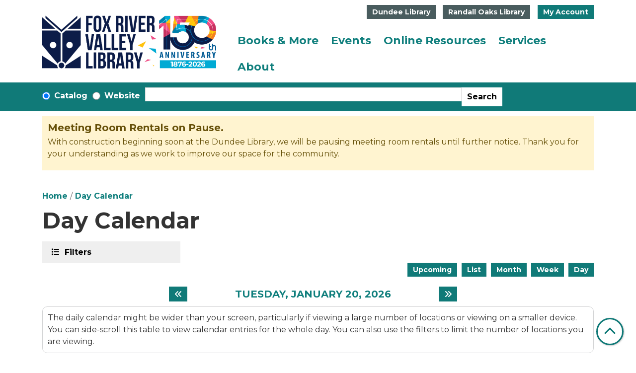

--- FILE ---
content_type: text/html; charset=UTF-8
request_url: https://www.frvpld.info/events/day/2023-01-18?program%5B0%5D=369
body_size: 17733
content:
<!DOCTYPE html>
<html lang="en" dir="ltr" prefix="og: https://ogp.me/ns#">
  <head>
    <meta charset="utf-8" />
<link rel="canonical" href="https://www.frvpld.info/events/day/2023-01-18" />
<meta property="og:site_name" content="Fox River Valley Public Library" />
<meta property="og:type" content="website" />
<meta property="og:title" content="Day Calendar" />
<meta name="Generator" content="Drupal 11 (https://www.drupal.org)" />
<meta name="MobileOptimized" content="width" />
<meta name="HandheldFriendly" content="true" />
<meta name="viewport" content="width=device-width, initial-scale=1.0" />
<link rel="icon" href="/themes/custom/website_theme/favicon.ico" type="image/vnd.microsoft.icon" />

    <title>Day Calendar | Fox River Valley Public Library</title>
        <style>
      :root {
        --calendar-theme-external-link-content: "Opens\20 in\20 a\20 new\20 tab\3A \20 ";
      }
    </style>
    <link rel="stylesheet" media="all" href="/modules/custom/lm_search_block/css/form.css?t97460" />
<link rel="stylesheet" media="all" href="/core/misc/components/progress.module.css?t97460" />
<link rel="stylesheet" media="all" href="/core/misc/components/ajax-progress.module.css?t97460" />
<link rel="stylesheet" media="all" href="/core/modules/system/css/components/align.module.css?t97460" />
<link rel="stylesheet" media="all" href="/core/modules/system/css/components/container-inline.module.css?t97460" />
<link rel="stylesheet" media="all" href="/core/modules/system/css/components/clearfix.module.css?t97460" />
<link rel="stylesheet" media="all" href="/core/modules/system/css/components/hidden.module.css?t97460" />
<link rel="stylesheet" media="all" href="/core/modules/system/css/components/js.module.css?t97460" />
<link rel="stylesheet" media="all" href="/core/modules/filter/css/filter.caption.css?t97460" />
<link rel="stylesheet" media="all" href="/core/modules/media/css/filter.caption.css?t97460" />
<link rel="stylesheet" media="all" href="/core/modules/views/css/views.module.css?t97460" />
<link rel="stylesheet" media="all" href="/modules/custom/library_calendar/lc_calendar_theme/css/base.css?t97460" />
<link rel="stylesheet" media="all" href="/modules/custom/library_calendar/lc_calendar_theme/css/state.css?t97460" />
<link rel="stylesheet" media="all" href="/modules/custom/library_calendar/lc_calendar_theme/css/components/announcements.css?t97460" />
<link rel="stylesheet" media="all" href="/modules/custom/library_calendar/lc_calendar_theme/css/components/branch-selector.css?t97460" />
<link rel="stylesheet" media="all" href="/modules/custom/library_calendar/lc_calendar_theme/css/components/calendar.css?t97460" />
<link rel="stylesheet" media="all" href="/modules/custom/library_calendar/lc_calendar_theme/css/components/date-icon.css?t97460" />
<link rel="stylesheet" media="all" href="/modules/custom/library_calendar/lc_calendar_theme/css/components/events.css?t97460" />
<link rel="stylesheet" media="all" href="/modules/custom/library_calendar/lc_calendar_theme/css/components/event-card.css?t97460" />
<link rel="stylesheet" media="all" href="/modules/custom/library_calendar/lc_calendar_theme/css/components/calendar-day.css?t97460" />
<link rel="stylesheet" media="all" href="/modules/custom/library_calendar/lc_calendar_theme/css/components/form.css?t97460" />
<link rel="stylesheet" media="all" href="/modules/custom/library_calendar/lc_calendar_theme/css/components/filters.css?t97460" />
<link rel="stylesheet" media="all" href="/modules/custom/library_calendar/lc_calendar_theme/css/components/menu-tasks.css?t97460" />
<link rel="stylesheet" media="all" href="/modules/custom/library_calendar/lc_core/css/extra_field.css?t97460" />
<link rel="stylesheet" media="all" href="/modules/contrib/office_hours/css/office_hours.css?t97460" />
<link rel="stylesheet" media="all" href="/themes/custom/calendar_theme/node_modules/%40fortawesome/fontawesome-free/css/all.min.css?t97460" />
<link rel="stylesheet" media="all" href="/themes/custom/website_theme/css/style?t97460" />

    
  </head>
    <body class="path-events path-not-content no-js" data-bs-no-jquery>
        <a href="#main-content" class="visually-hidden focusable skip-link">
      Skip to main content
    </a>
    
      <div class="dialog-off-canvas-main-canvas" data-off-canvas-main-canvas>
    
<header class="header">
      <div class="position-relative">
      <div class="container">
        <div class="row position-relative">
                      <div class="col-12 col-lg-3 col-xl-4 branding-col">
                <div>
    
<div id="block-website-theme-site-branding" class="block block-system block-system-branding-block position-relative">
  
    
        
              
    <a class="site-logo" href="/" rel="home">
      <img src="/sites/default/files/150th%20Logo_Landscape%20%281%29.png" alt="Homepage of Fox River Valley Public Library" fetchpriority="high">
    </a>
  </div>

  </div>

            </div>
          
                      <div class="col-12 col-lg-9 col-xl-8 header-content-col">
                <div class="header-content-container">
    
<div id="block-website-theme-branchselect" class="block block-lc-branch-select block-lc-branch-select-block position-relative">
  
      <h2>Locations &amp; Hours:</h2>
    <a id="locations--hours" class="anchor-link visually-hidden"></a>
    
      



<div class="lc-branch-select">
      <button class="button js-hours-toggle hours-toggle" type="button">
      <span class="hours-toggle__icon">Toggle Library</span> Hours    </button>
    <div class="lc-branch-select__wrapper lc-branch-select__wrapper--tabs">
    <div class="lc-branch-select__content-container">
      
              
        
        <div>
                              
  <ul class="lc-branch-select__tabs tabs" id="lc-branch-selector-tabs">
          <li class="lc-branch-select__tab lc-branch-select__tab--lc-branch-selector-tabs">
        
        
        <button class="lc-branch-select__tab-item lc-branch-select__tab-item--lc-branch-selector-tabs button" data-branch="72">Dundee Library</button>
      </li>
          <li class="lc-branch-select__tab lc-branch-select__tab--lc-branch-selector-tabs">
        
        
        <button class="lc-branch-select__tab-item lc-branch-select__tab-item--lc-branch-selector-tabs button" data-branch="74">Randall Oaks Library</button>
      </li>
      </ul>

  
          
          <div class="lc-branch-select__content">
            <div>
  
      <h2><a href="/branch/dundee-library">

            <div class="field-container">Dundee Library</div>
      </a></h2>
    
  

<div class="lc-branch-select__branch lc-branch-select__branch--72" data-branch="72">
  <div class="lc-branch-select__branch--hidden-region">
    
<div class="block block-layout-builder block-field-blocktaxonomy-termlc-library-branchfield-lc-branch-hours position-relative">
  
    
      

      <div class="field-container">
              <div><div class="office-hours office-hours office-hours-status--closed"><div class="office-hours__item"><span class="office-hours__item-slots">9:00am-9:00pm</span><span><br /></span></div></div></div>
          </div>
  
  </div>

  </div>
  <div class="lc-branch-selector-content-row">
    <div class="lc-branch-selector-content-col">
      <div>
        
<div class="block block-layout-builder block-field-blocktaxonomy-termlc-library-branchfield-lc-phone-number position-relative">
  
    
      

            <div class="field-container"><a href="tel:8474283661">(847) 428-3661</a></div>
      
  </div>

<div class="block block-layout-builder block-field-blocktaxonomy-termlc-library-branchfield-lc-address position-relative">
  
    
      

            <div class="field-container"><p class="address" translate="no"><span class="organization">Dundee Library</span><br>
<span class="address-line1">555 Barrington Avenue</span><br>
<span class="locality">East Dundee</span>, <span class="administrative-area">IL</span> <span class="postal-code">60118</span><br>
<span class="country">United States</span></p></div>
      
  </div>

<div class="block block-layout-builder block-extra-field-blocktaxonomy-termlc-library-branchmap-link position-relative">
  
    
      <a href="http://maps.google.com/?q=555%20Barrington%20Avenue%2C%2BEast%20Dundee%2C%2BIL%2C%2B60118" target="_blank">View on Google Maps</a>
  </div>

      </div>
    </div>
    <div class="lc-branch-selector-content-col">
      <div>
        
<div class="block block-layout-builder block-field-blocktaxonomy-termlc-library-branchfield-lc-branch-hours position-relative">
  
    
      

      <div class="field-container">
              <div><div class="office-hours office-hours office-hours-status--closed"><div class="office-hours__item"><span class="office-hours__item-label">Sun: </span><span class="office-hours__item-slots">1:00pm-5:00pm</span><span><br /></span></div><div class="office-hours__item"><span class="office-hours__item-label">Mon: </span><span class="office-hours__item-comments">Closed</span><span><br /></span></div><div class="office-hours__item"><span class="office-hours__item-label">Tue: </span><span class="office-hours__item-slots">9:00am-9:00pm</span><span><br /></span></div><div class="office-hours__item"><span class="office-hours__item-label">Wed: </span><span class="office-hours__item-slots">9:00am-9:00pm</span><span><br /></span></div><div class="office-hours__item"><span class="office-hours__item-label">Thu: </span><span class="office-hours__item-slots">9:00am-9:00pm</span><span><br /></span></div><div class="office-hours__item"><span class="office-hours__item-label">Fri: </span><span class="office-hours__item-slots">9:00am-5:00pm</span><span><br /></span></div><div class="office-hours__item"><span class="office-hours__item-label">Sat: </span><span class="office-hours__item-slots">9:00am-5:00pm</span><span><br /></span></div></div></div>
          </div>
  
  </div>

      </div>
    </div>
  </div>
</div>

</div>
<div>
  
      <h2><a href="/branch/randall-oaks-library">

            <div class="field-container">Randall Oaks Library</div>
      </a></h2>
    
  

<div class="lc-branch-select__branch lc-branch-select__branch--74" data-branch="74">
  <div class="lc-branch-select__branch--hidden-region">
    
<div class="block block-layout-builder block-field-blocktaxonomy-termlc-library-branchfield-lc-branch-hours position-relative">
  
    
      

      <div class="field-container">
              <div><div class="office-hours office-hours office-hours-status--closed"><div class="office-hours__item"><span class="office-hours__item-slots">9:00am-8:00pm</span><span><br /></span></div></div></div>
          </div>
  
  </div>

  </div>
  <div class="lc-branch-selector-content-row">
    <div class="lc-branch-selector-content-col">
      <div>
        
<div class="block block-layout-builder block-field-blocktaxonomy-termlc-library-branchfield-lc-phone-number position-relative">
  
    
      

            <div class="field-container"><a href="tel:8474283661">(847) 428-3661</a></div>
      
  </div>

<div class="block block-layout-builder block-field-blocktaxonomy-termlc-library-branchfield-lc-address position-relative">
  
    
      

            <div class="field-container"><p class="address" translate="no"><span class="organization">Randall Oaks Library</span><br>
<span class="address-line1">500 N. Randall Road</span><br>
<span class="locality">West Dundee</span>, <span class="administrative-area">IL</span> <span class="postal-code">60118</span><br>
<span class="country">United States</span></p></div>
      
  </div>

<div class="block block-layout-builder block-extra-field-blocktaxonomy-termlc-library-branchmap-link position-relative">
  
    
      <a href="http://maps.google.com/?q=500%20N.%20Randall%20Road%2C%2BWest%20Dundee%2C%2BIL%2C%2B60118" target="_blank">View on Google Maps</a>
  </div>

      </div>
    </div>
    <div class="lc-branch-selector-content-col">
      <div>
        
<div class="block block-layout-builder block-field-blocktaxonomy-termlc-library-branchfield-lc-branch-hours position-relative">
  
    
      

      <div class="field-container">
              <div><div class="office-hours office-hours office-hours-status--closed"><div class="office-hours__item"><span class="office-hours__item-label">Sun: </span><span class="office-hours__item-slots">1:00pm-5:00pm</span><span><br /></span></div><div class="office-hours__item"><span class="office-hours__item-label">Mon: </span><span class="office-hours__item-comments">Closed</span><span><br /></span></div><div class="office-hours__item"><span class="office-hours__item-label">Tue: </span><span class="office-hours__item-slots">9:00am-8:00pm</span><span><br /></span></div><div class="office-hours__item"><span class="office-hours__item-label">Wed: </span><span class="office-hours__item-slots">9:00am-8:00pm</span><span><br /></span></div><div class="office-hours__item"><span class="office-hours__item-label">Thu: </span><span class="office-hours__item-slots">9:00am-8:00pm</span><span><br /></span></div><div class="office-hours__item"><span class="office-hours__item-label">Fri: </span><span class="office-hours__item-slots">9:00am-5:00pm</span><span><br /></span></div><div class="office-hours__item"><span class="office-hours__item-label">Sat: </span><span class="office-hours__item-slots">9:00am-5:00pm</span><span><br /></span></div></div></div>
          </div>
  
  </div>

      </div>
    </div>
  </div>
</div>

</div>

          </div>
        </div>
          </div>
  </div>
</div>

  </div>

<div id="block-myaccountbutton" class="block block-block-content block-block-contentb777072d-29c7-4e56-9c3a-6cbcc370b8c6 position-relative">
  
    
      

            <div class="field-container"><a class="btn btn-primary btn-header" href="https://ccs.polarislibrary.com/polaris/logon.aspx?src=https%3a%2f%2fccs.polarislibrary.com%2fpolaris%2fpatronaccount%2fdefault.aspx%3fctx%3d23.1033.0.0.36&amp;ctx=23.1033.0.0.36" target="_blank">My Account</a></div>
      
  </div>

  </div>

                <div>
    
<div class="navbar-container">
  <a href="#block-website-theme-main-menu-skip-link" class="visually-hidden focusable skip-link">
    Skip navigation
  </a>
  <nav id="block-website-theme-main-menu" class="navbar navbar-expand-lg" role="navigation" aria-labelledby="block-website-theme-main-menu-heading">
                      
    <h2 class="visually-hidden" id="block-website-theme-main-menu-heading">Main navigation</h2>
    

        <button aria-controls="block-website-theme-main-menu-collapse" aria-expanded="false" class="navbar-toggler" data-bs-target="#block-website-theme-main-menu-collapse" data-bs-toggle="collapse" type="button">
      <i class="fas fa-bars"></i>

      <span class="visually-hidden">
        Toggle      </span>

      Main Menu    </button>

    <div class="collapse navbar-collapse" id="block-website-theme-main-menu-collapse">
              


  
            <ul class="nav navbar-nav" role="menu">
    
          
                    
      
      <li class="nav-item dropdown" role="none">
        
        
                          
        <span class="nav-link nav-level-0 has-children" data-nav-level="0" role="menuitem" aria-expanded="false" aria-haspopup="true" aria-controls="dropdown-books-more" data-dropdown="dropdown-books-more" tabindex="0">Books &amp; More</span>

                  <button class="btn d-lg-none" type="button">
            <i class="fas fa-chevron-down" role="presentation"></i>
            <span class="visually-hidden">Open Menu</span>
          </button>

            
      
          <div class="mega-menu-container">
          <ul class="dropdown-menu" id="dropdown-books-more" role="menu">
    
          
      
                    
      <li class="nav-item menu-action menu-action-fas fa-search" role="none">
        
        
        
        <a href="https://ccs.polarislibrary.com/polaris/default.aspx?ctx=23.1033.0.0.36" class="menu-action menu-action-fas fa-search nav-link nav-level-1" data-nav-level="1" role="menuitem">Search Catalog</a>

              </li>
          
                    
      
      <li class="nav-item dropdown" role="none">
        
        
                          
        <span class="nav-link nav-level-1 has-children" data-nav-level="1" role="menuitem" aria-expanded="false" aria-haspopup="true" aria-controls="dropdown-borrowing" data-dropdown="dropdown-borrowing" tabindex="0">Borrowing</span>

                  <button class="btn d-lg-none" type="button">
            <i class="fas fa-chevron-down" role="presentation"></i>
            <span class="visually-hidden">Open Menu</span>
          </button>

            
      
          <ul class="dropdown-menu" id="dropdown-borrowing" role="menu">
    
          
      
      
      <li class="nav-item" role="none">
        
        
        
        <a href="/cant-find-it" class="nav-link nav-level-2" data-nav-level="2" role="menuitem" data-drupal-link-system-path="node/282">Can’t Find It?</a>

              </li>
          
      
      
      <li class="nav-item" role="none">
        
        
        
        <a href="/checkout-guidelines" class="nav-link nav-level-2" data-nav-level="2" role="menuitem" data-drupal-link-system-path="node/280">Checkout Guidelines</a>

              </li>
          
      
      
      <li class="nav-item" role="none">
        
        
        
        <a href="/get-a-card" class="nav-link nav-level-2" data-nav-level="2" role="menuitem" data-drupal-link-system-path="node/278">Library Cards</a>

              </li>
          
      
      
      <li class="nav-item" role="none">
        
        
        
        <a href="/museum-park-passes" class="nav-link nav-level-2" data-nav-level="2" role="menuitem" data-drupal-link-system-path="node/281">Museum &amp; Park Passes</a>

              </li>
        </ul>

      
              </li>
          
                    
      
      <li class="nav-item dropdown" role="none">
        
        
                          
        <span class="nav-link nav-level-1 has-children" data-nav-level="1" role="menuitem" aria-expanded="false" aria-haspopup="true" aria-controls="dropdown-collections" data-dropdown="dropdown-collections" tabindex="0">Collections</span>

                  <button class="btn d-lg-none" type="button">
            <i class="fas fa-chevron-down" role="presentation"></i>
            <span class="visually-hidden">Open Menu</span>
          </button>

            
      
          <ul class="dropdown-menu" id="dropdown-collections" role="menu">
    
          
      
      
      <li class="nav-item" role="none">
        
        
        
        <a href="/resources?field_db_type_target_id%5B272%5D=272" class="nav-link nav-level-2" data-nav-level="2" role="menuitem" data-drupal-link-query="{&quot;field_db_type_target_id&quot;:{&quot;272&quot;:&quot;272&quot;}}" data-drupal-link-system-path="resources">Books &amp; More</a>

              </li>
          
      
      
      <li class="nav-item" role="none">
        
        
        
        <a href="/resources?field_db_type_target_id%5B280%5D=280" class="nav-link nav-level-2" data-nav-level="2" role="menuitem" data-drupal-link-query="{&quot;field_db_type_target_id&quot;:{&quot;280&quot;:&quot;280&quot;}}" data-drupal-link-system-path="resources">Download &amp; Stream</a>

              </li>
          
      
      
      <li class="nav-item" role="none">
        
        
        
        <a href="/things" class="nav-link nav-level-2" data-nav-level="2" role="menuitem" data-drupal-link-system-path="things">Library of Things</a>

              </li>
          
      
      
      <li class="nav-item" role="none">
        
        
        
        <a href="/local-history" class="nav-link nav-level-2" data-nav-level="2" role="menuitem" data-drupal-link-system-path="node/284">Local History</a>

              </li>
        </ul>

      
              </li>
          
                    
      
      <li class="nav-item dropdown" role="none">
        
        
                          
        <span class="nav-link nav-level-1 has-children" data-nav-level="1" role="menuitem" aria-expanded="false" aria-haspopup="true" aria-controls="dropdown-for-readers" data-dropdown="dropdown-for-readers" tabindex="0">For Readers</span>

                  <button class="btn d-lg-none" type="button">
            <i class="fas fa-chevron-down" role="presentation"></i>
            <span class="visually-hidden">Open Menu</span>
          </button>

            
      
          <ul class="dropdown-menu" id="dropdown-for-readers" role="menu">
    
          
      
      
      <li class="nav-item" role="none">
        
        
        
        <a href="/events/upcoming?program_types%5B81%5D=81" class="nav-link nav-level-2" data-nav-level="2" role="menuitem" data-drupal-link-query="{&quot;program_types&quot;:{&quot;81&quot;:&quot;81&quot;}}" data-drupal-link-system-path="events/upcoming">Book Clubs</a>

              </li>
          
      
      
      <li class="nav-item" role="none">
        
        
        
        <a href="https://www.booklistonline.com/reader-issues?read=7ce9c4b5-5d74-466a-9db8-514841f7a4f3" class="nav-link nav-level-2" data-nav-level="2" role="menuitem">Booklist Reader Recommendations</a>

              </li>
          
      
      
      <li class="nav-item" role="none">
        
        
        
        <a href="/dolly-partons-imagination-library" class="nav-link nav-level-2" data-nav-level="2" role="menuitem" data-drupal-link-system-path="node/85910">Dolly Parton Imagination Library</a>

              </li>
          
      
      
      <li class="nav-item" role="none">
        
        
        
        <a href="/fox-box" class="nav-link nav-level-2" data-nav-level="2" role="menuitem" data-drupal-link-system-path="node/85753">Fox Box</a>

              </li>
          
      
      
      <li class="nav-item" role="none">
        
        
        
        <a href="/fox-picks" class="nav-link nav-level-2" data-nav-level="2" role="menuitem" data-drupal-link-system-path="node/285">Fox Picks</a>

              </li>
          
      
      
      <li class="nav-item" role="none">
        
        
        
        <a href="/challenges" class="nav-link nav-level-2" data-nav-level="2" role="menuitem" data-drupal-link-system-path="node/286">Reading Challenges</a>

              </li>
          
      
      
      <li class="nav-item" role="none">
        
        
        
        <a href="/welcome-little-ones" class="nav-link nav-level-2" data-nav-level="2" role="menuitem" data-drupal-link-system-path="node/81064">Welcome Little Ones</a>

              </li>
        </ul>

      
              </li>
        </ul>

          </div>
      
              </li>
          
                    
      
      <li class="nav-item dropdown" role="none">
        
        
                          
        <span class="nav-link nav-level-0 has-children" data-nav-level="0" role="menuitem" aria-expanded="false" aria-haspopup="true" aria-controls="dropdown-events" data-dropdown="dropdown-events" tabindex="0">Events</span>

                  <button class="btn d-lg-none" type="button">
            <i class="fas fa-chevron-down" role="presentation"></i>
            <span class="visually-hidden">Open Menu</span>
          </button>

            
      
          <div class="mega-menu-container">
          <ul class="dropdown-menu" id="dropdown-events" role="menu">
    
          
      
                    
      <li class="nav-item menu-action menu-action-fas fa-calendar-days" role="none">
        
        
        
        <a href="/events/month" class="menu-action menu-action-fas fa-calendar-days nav-link nav-level-1" data-nav-level="1" role="menuitem" data-drupal-link-system-path="events/month">Calendar</a>

              </li>
          
                    
      
      <li class="nav-item dropdown" role="none">
        
        
                          
        <span class="nav-link nav-level-1 has-children" data-nav-level="1" role="menuitem" aria-expanded="false" aria-haspopup="true" aria-controls="dropdown-by-location" data-dropdown="dropdown-by-location" tabindex="0">By Location</span>

                  <button class="btn d-lg-none" type="button">
            <i class="fas fa-chevron-down" role="presentation"></i>
            <span class="visually-hidden">Open Menu</span>
          </button>

            
      
          <ul class="dropdown-menu" id="dropdown-by-location" role="menu">
    
          
      
      
      <li class="nav-item" role="none">
        
        
        
        <a href="/events/month?branches%5B72%5D=72" class="nav-link nav-level-2" data-nav-level="2" role="menuitem" data-drupal-link-query="{&quot;branches&quot;:{&quot;72&quot;:&quot;72&quot;}}" data-drupal-link-system-path="events/month">Dundee</a>

              </li>
          
      
      
      <li class="nav-item" role="none">
        
        
        
        <a href="/events/month?branches%5B74%5D=74" class="nav-link nav-level-2" data-nav-level="2" role="menuitem" data-drupal-link-query="{&quot;branches&quot;:{&quot;74&quot;:&quot;74&quot;}}" data-drupal-link-system-path="events/month">Randall Oaks</a>

              </li>
          
      
      
      <li class="nav-item" role="none">
        
        
        
        <a href="/events/month?branches%5B73%5D=73" class="nav-link nav-level-2" data-nav-level="2" role="menuitem" data-drupal-link-query="{&quot;branches&quot;:{&quot;73&quot;:&quot;73&quot;}}" data-drupal-link-system-path="events/month">Offsite &amp; Virtual</a>

              </li>
        </ul>

      
              </li>
          
                    
      
      <li class="nav-item dropdown" role="none">
        
        
                          
        <span class="nav-link nav-level-1 has-children" data-nav-level="1" role="menuitem" aria-expanded="false" aria-haspopup="true" aria-controls="dropdown-by-age" data-dropdown="dropdown-by-age" tabindex="0">By Age</span>

                  <button class="btn d-lg-none" type="button">
            <i class="fas fa-chevron-down" role="presentation"></i>
            <span class="visually-hidden">Open Menu</span>
          </button>

            
      
          <ul class="dropdown-menu" id="dropdown-by-age" role="menu">
    
          
      
      
      <li class="nav-item" role="none">
        
        
        
        <a href="/events/month?age_groups%5B77%5D=77" class="nav-link nav-level-2" data-nav-level="2" role="menuitem" data-drupal-link-query="{&quot;age_groups&quot;:{&quot;77&quot;:&quot;77&quot;}}" data-drupal-link-system-path="events/month">Youth</a>

              </li>
          
      
      
      <li class="nav-item" role="none">
        
        
        
        <a href="/events/month?age_groups%5B78%5D=78" class="nav-link nav-level-2" data-nav-level="2" role="menuitem" data-drupal-link-query="{&quot;age_groups&quot;:{&quot;78&quot;:&quot;78&quot;}}" data-drupal-link-system-path="events/month">Teens</a>

              </li>
          
      
      
      <li class="nav-item" role="none">
        
        
        
        <a href="/events/month?age_groups%5B75%5D=75" class="nav-link nav-level-2" data-nav-level="2" role="menuitem" data-drupal-link-query="{&quot;age_groups&quot;:{&quot;75&quot;:&quot;75&quot;}}" data-drupal-link-system-path="events/month">Adults</a>

              </li>
          
      
      
      <li class="nav-item" role="none">
        
        
        
        <a href="/events/month?age_groups%5B76%5D=76" class="nav-link nav-level-2" data-nav-level="2" role="menuitem" data-drupal-link-query="{&quot;age_groups&quot;:{&quot;76&quot;:&quot;76&quot;}}" data-drupal-link-system-path="events/month">Family</a>

              </li>
        </ul>

      
              </li>
          
                    
      
      <li class="nav-item dropdown" role="none">
        
        
                          
        <span class="nav-link nav-level-1 has-children" data-nav-level="1" role="menuitem" aria-expanded="false" aria-haspopup="true" aria-controls="dropdown-featured" data-dropdown="dropdown-featured" tabindex="0">Featured</span>

                  <button class="btn d-lg-none" type="button">
            <i class="fas fa-chevron-down" role="presentation"></i>
            <span class="visually-hidden">Open Menu</span>
          </button>

            
      
          <ul class="dropdown-menu" id="dropdown-featured" role="menu">
    
          
      
      
      <li class="nav-item" role="none">
        
        
        
        <a href="/events/month?program_types%5B88%5D=88" class="nav-link nav-level-2" data-nav-level="2" role="menuitem" data-drupal-link-query="{&quot;program_types&quot;:{&quot;88&quot;:&quot;88&quot;}}" data-drupal-link-system-path="events/month">Arts &amp; Crafts</a>

              </li>
          
      
      
      <li class="nav-item" role="none">
        
        
        
        <a href="/events/month?program_types%5B81%5D=81" class="nav-link nav-level-2" data-nav-level="2" role="menuitem" data-drupal-link-query="{&quot;program_types&quot;:{&quot;81&quot;:&quot;81&quot;}}" data-drupal-link-system-path="events/month">Book Clubs &amp; More</a>

              </li>
          
      
      
      <li class="nav-item" role="none">
        
        
        
        <a href="/events/month?program_types%5B83%5D=83" class="nav-link nav-level-2" data-nav-level="2" role="menuitem" data-drupal-link-query="{&quot;program_types&quot;:{&quot;83&quot;:&quot;83&quot;}}" data-drupal-link-system-path="events/month">En Español</a>

              </li>
          
      
      
      <li class="nav-item" role="none">
        
        
        
        <a href="/events/month?program_types%5B87%5D=87" class="nav-link nav-level-2" data-nav-level="2" role="menuitem" data-drupal-link-query="{&quot;program_types&quot;:{&quot;87&quot;:&quot;87&quot;}}" data-drupal-link-system-path="events/month">Storytimes</a>

              </li>
          
      
      
      <li class="nav-item" role="none">
        
        
        
        <a href="/events/month?program_types%5B82%5D=82" class="nav-link nav-level-2" data-nav-level="2" role="menuitem" data-drupal-link-query="{&quot;program_types&quot;:{&quot;82&quot;:&quot;82&quot;}}" data-drupal-link-system-path="events/month">Technology Classes</a>

              </li>
        </ul>

      
              </li>
        </ul>

          </div>
      
              </li>
          
                    
      
      <li class="nav-item dropdown" role="none">
        
        
                          
        <span class="nav-link nav-level-0 has-children" data-nav-level="0" role="menuitem" aria-expanded="false" aria-haspopup="true" aria-controls="dropdown-online-resources" data-dropdown="dropdown-online-resources" tabindex="0">Online Resources</span>

                  <button class="btn d-lg-none" type="button">
            <i class="fas fa-chevron-down" role="presentation"></i>
            <span class="visually-hidden">Open Menu</span>
          </button>

            
      
          <div class="mega-menu-container">
          <ul class="dropdown-menu" id="dropdown-online-resources" role="menu">
    
          
      
                    
      <li class="nav-item menu-action menu-action-fas fa-laptop" role="none">
        
        
        
        <a href="/resources" class="menu-action menu-action-fas fa-laptop nav-link nav-level-1" data-nav-level="1" role="menuitem" data-drupal-link-system-path="resources">Online Resources</a>

              </li>
          
                    
      
      <li class="nav-item dropdown" role="none">
        
        
                          
        <span class="nav-link nav-level-1 has-children" data-nav-level="1" role="menuitem" aria-expanded="false" aria-haspopup="true" aria-controls="dropdown-by-topic" data-dropdown="dropdown-by-topic" tabindex="0">By Topic</span>

                  <button class="btn d-lg-none" type="button">
            <i class="fas fa-chevron-down" role="presentation"></i>
            <span class="visually-hidden">Open Menu</span>
          </button>

            
      
          <ul class="dropdown-menu" id="dropdown-by-topic" role="menu">
    
          
      
      
      <li class="nav-item" role="none">
        
        
        
        <a href="/resources?field_db_type_target_id%5B273%5D=273" class="nav-link nav-level-2" data-nav-level="2" role="menuitem" data-drupal-link-query="{&quot;field_db_type_target_id&quot;:{&quot;273&quot;:&quot;273&quot;}}" data-drupal-link-system-path="resources">Genealogy</a>

              </li>
          
      
      
      <li class="nav-item" role="none">
        
        
        
        <a href="/resources?field_db_type_target_id%5B274%5D=274" class="nav-link nav-level-2" data-nav-level="2" role="menuitem" data-drupal-link-query="{&quot;field_db_type_target_id&quot;:{&quot;274&quot;:&quot;274&quot;}}" data-drupal-link-system-path="resources">Homework Help</a>

              </li>
          
      
      
      <li class="nav-item" role="none">
        
        
        
        <a href="/resources?field_db_type_target_id%5B281%5D=281" class="nav-link nav-level-2" data-nav-level="2" role="menuitem" data-drupal-link-query="{&quot;field_db_type_target_id&quot;:{&quot;281&quot;:&quot;281&quot;}}" data-drupal-link-system-path="resources">Newspapers</a>

              </li>
          
      
      
      <li class="nav-item" role="none">
        
        
        
        <a href="/resources?field_db_type_target_id%5B337%5D=337" class="nav-link nav-level-2" data-nav-level="2" role="menuitem" data-drupal-link-query="{&quot;field_db_type_target_id&quot;:{&quot;337&quot;:&quot;337&quot;}}" data-drupal-link-system-path="resources">Online Learning</a>

              </li>
        </ul>

      
              </li>
          
                    
      
      <li class="nav-item dropdown" role="none">
        
        
                          
        <span class="nav-link nav-level-1 has-children" data-nav-level="1" role="menuitem" aria-expanded="false" aria-haspopup="true" aria-controls="dropdown-featured--2" data-dropdown="dropdown-featured--2" tabindex="0">Featured</span>

                  <button class="btn d-lg-none" type="button">
            <i class="fas fa-chevron-down" role="presentation"></i>
            <span class="visually-hidden">Open Menu</span>
          </button>

            
      
          <ul class="dropdown-menu" id="dropdown-featured--2" role="menu">
    
          
      
      
      <li class="nav-item" role="none">
        
        
        
        <a href="https://frvpld.freegalmusic.com/home" target="_blank" class="nav-link nav-level-2" data-nav-level="2" role="menuitem">Freegal</a>

              </li>
          
      
      
      <li class="nav-item" role="none">
        
        
        
        <a href="https://www.hoopladigital.com/login" target="_blank" class="nav-link nav-level-2" data-nav-level="2" role="menuitem">Hoopla</a>

              </li>
          
      
      
      <li class="nav-item" role="none">
        
        
        
        <a href="https://libbyapp.com/library/nsdc" target="_blank" class="nav-link nav-level-2" data-nav-level="2" role="menuitem">Libby</a>

              </li>
          
      
      
      <li class="nav-item" role="none">
        
        
        
        <a href="https://www.linkedin.com/learning-login/go/frvpld" target="_blank" class="nav-link nav-level-2" data-nav-level="2" role="menuitem">LinkedIn Learning</a>

              </li>
        </ul>

      
              </li>
        </ul>

          </div>
      
              </li>
          
                    
      
      <li class="nav-item dropdown" role="none">
        
        
                          
        <span class="nav-link nav-level-0 has-children" data-nav-level="0" role="menuitem" aria-expanded="false" aria-haspopup="true" aria-controls="dropdown-services" data-dropdown="dropdown-services" tabindex="0">Services</span>

                  <button class="btn d-lg-none" type="button">
            <i class="fas fa-chevron-down" role="presentation"></i>
            <span class="visually-hidden">Open Menu</span>
          </button>

            
      
          <div class="mega-menu-container">
          <ul class="dropdown-menu" id="dropdown-services" role="menu">
    
          
      
                    
      <li class="nav-item menu-action menu-action-fas fa-circle-question" role="none">
        
        
        
        <a href="/faq" class="menu-action menu-action-fas fa-circle-question nav-link nav-level-1" data-nav-level="1" role="menuitem" data-drupal-link-system-path="node/287">FAQ</a>

              </li>
          
                    
      
      <li class="nav-item dropdown" role="none">
        
        
                          
        <span class="nav-link nav-level-1 has-children" data-nav-level="1" role="menuitem" aria-expanded="false" aria-haspopup="true" aria-controls="dropdown-technology" data-dropdown="dropdown-technology" tabindex="0">Technology</span>

                  <button class="btn d-lg-none" type="button">
            <i class="fas fa-chevron-down" role="presentation"></i>
            <span class="visually-hidden">Open Menu</span>
          </button>

            
      
          <ul class="dropdown-menu" id="dropdown-technology" role="menu">
    
          
      
      
      <li class="nav-item" role="none">
        
        
        
        <a href="/3d-printing" class="nav-link nav-level-2" data-nav-level="2" role="menuitem" data-drupal-link-system-path="node/289">3D Printing</a>

              </li>
          
      
      
      <li class="nav-item" role="none">
        
        
        
        <a href="/app" class="nav-link nav-level-2" data-nav-level="2" role="menuitem" data-drupal-link-system-path="node/85854">Mobile App</a>

              </li>
          
      
      
      <li class="nav-item" role="none">
        
        
        
        <a href="/computers-printing" class="nav-link nav-level-2" data-nav-level="2" role="menuitem" data-drupal-link-system-path="node/288">Computers &amp; Printing</a>

              </li>
          
      
      
      <li class="nav-item" role="none">
        
        
        
        <a href="/maker-equipment" class="nav-link nav-level-2" data-nav-level="2" role="menuitem" data-drupal-link-system-path="maker-equipment">Maker Equipment</a>

              </li>
          
      
      
      <li class="nav-item" role="none">
        
        
        
        <a href="/form/request-a-one-on-one-appointment" class="nav-link nav-level-2" data-nav-level="2" role="menuitem" data-drupal-link-system-path="webform/request_a_one_on_one_appointment">One-on-One Appointments</a>

              </li>
        </ul>

      
              </li>
          
                    
      
      <li class="nav-item dropdown" role="none">
        
        
                          
        <span class="nav-link nav-level-1 has-children" data-nav-level="1" role="menuitem" aria-expanded="false" aria-haspopup="true" aria-controls="dropdown-library-services" data-dropdown="dropdown-library-services" tabindex="0">Library Services</span>

                  <button class="btn d-lg-none" type="button">
            <i class="fas fa-chevron-down" role="presentation"></i>
            <span class="visually-hidden">Open Menu</span>
          </button>

            
      
          <ul class="dropdown-menu" id="dropdown-library-services" role="menu">
    
          
      
      
      <li class="nav-item" role="none">
        
        
        
        <a href="https://www.frvpld.info/educator-collaboration-services" class="nav-link nav-level-2" data-nav-level="2" role="menuitem">Educator Collaboration Services</a>

              </li>
          
      
      
      <li class="nav-item" role="none">
        
        
        
        <a href="/home-delivery" class="nav-link nav-level-2" data-nav-level="2" role="menuitem" data-drupal-link-system-path="node/291">Home Delivery</a>

              </li>
          
      
      
      <li class="nav-item" role="none">
        
        
        
        <a href="/license-plate-renewals" class="nav-link nav-level-2" data-nav-level="2" role="menuitem" data-drupal-link-system-path="node/292">License Plate Renewals</a>

              </li>
          
      
      
      <li class="nav-item" role="none">
        
        
        
        <a href="/local-social-services" class="nav-link nav-level-2" data-nav-level="2" role="menuitem" data-drupal-link-system-path="local-social-services">Local Social Services</a>

              </li>
          
      
      
      <li class="nav-item" role="none">
        
        
        
        <a href="/voter-registration" class="nav-link nav-level-2" data-nav-level="2" role="menuitem" data-drupal-link-system-path="node/293">Voter Registration</a>

              </li>
        </ul>

      
              </li>
        </ul>

          </div>
      
              </li>
          
                    
      
      <li class="nav-item dropdown" role="none">
        
        
                          
        <span class="nav-link nav-level-0 has-children" data-nav-level="0" role="menuitem" aria-expanded="false" aria-haspopup="true" aria-controls="dropdown-about" data-dropdown="dropdown-about" tabindex="0">About</span>

                  <button class="btn d-lg-none" type="button">
            <i class="fas fa-chevron-down" role="presentation"></i>
            <span class="visually-hidden">Open Menu</span>
          </button>

            
      
          <div class="mega-menu-container">
          <ul class="dropdown-menu" id="dropdown-about" role="menu">
    
          
      
                    
      <li class="nav-item menu-action menu-action-fas fa-comments" role="none">
        
        
        
        <a href="/contact-us" class="menu-action menu-action-fas fa-comments nav-link nav-level-1" data-nav-level="1" role="menuitem" data-drupal-link-system-path="node/294">Contact Us</a>

              </li>
          
                    
      
      <li class="nav-item dropdown" role="none">
        
        
                          
        <span class="nav-link nav-level-1 has-children" data-nav-level="1" role="menuitem" aria-expanded="false" aria-haspopup="true" aria-controls="dropdown-visit" data-dropdown="dropdown-visit" tabindex="0">Visit</span>

                  <button class="btn d-lg-none" type="button">
            <i class="fas fa-chevron-down" role="presentation"></i>
            <span class="visually-hidden">Open Menu</span>
          </button>

            
      
          <ul class="dropdown-menu" id="dropdown-visit" role="menu">
    
          
      
      
      <li class="nav-item" role="none">
        
        
        
        <a href="/hours-locations/dundee" class="nav-link nav-level-2" data-nav-level="2" role="menuitem" data-drupal-link-system-path="node/298">Dundee Library</a>

              </li>
          
      
      
      <li class="nav-item" role="none">
        
        
        
        <a href="/hours-locations/randall-oaks" class="nav-link nav-level-2" data-nav-level="2" role="menuitem" data-drupal-link-system-path="node/299">Randall Oaks Library</a>

              </li>
        </ul>

      
              </li>
          
                    
      
      <li class="nav-item dropdown" role="none">
        
        
                          
        <span class="nav-link nav-level-1 has-children" data-nav-level="1" role="menuitem" aria-expanded="false" aria-haspopup="true" aria-controls="dropdown-information" data-dropdown="dropdown-information" tabindex="0">Information</span>

                  <button class="btn d-lg-none" type="button">
            <i class="fas fa-chevron-down" role="presentation"></i>
            <span class="visually-hidden">Open Menu</span>
          </button>

            
      
          <ul class="dropdown-menu" id="dropdown-information" role="menu">
    
          
      
      
      <li class="nav-item" role="none">
        
        
        
        <a href="/community-information" class="nav-link nav-level-2" data-nav-level="2" role="menuitem" data-drupal-link-system-path="node/76437">Community Information</a>

              </li>
          
      
      
      <li class="nav-item" role="none">
        
        
        
        <a href="/donate" class="nav-link nav-level-2" data-nav-level="2" role="menuitem" data-drupal-link-system-path="node/305">Donate</a>

              </li>
          
      
      
      <li class="nav-item" role="none">
        
        
        
        <a href="/jobs" class="nav-link nav-level-2" data-nav-level="2" role="menuitem" data-drupal-link-system-path="node/303">Job Openings</a>

              </li>
          
      
      
      <li class="nav-item" role="none">
        
        
        
        <a href="/library-history" class="nav-link nav-level-2" data-nav-level="2" role="menuitem" data-drupal-link-system-path="node/81286">Library History</a>

              </li>
          
      
      
      <li class="nav-item" role="none">
        
        
        
        <a href="/newsletter" class="nav-link nav-level-2" data-nav-level="2" role="menuitem" data-drupal-link-system-path="node/304">Newsletter</a>

              </li>
          
      
      
      <li class="nav-item" role="none">
        
        
        
        <a href="/public-communications" class="nav-link nav-level-2" data-nav-level="2" role="menuitem" data-drupal-link-system-path="public-communications">Public Communications</a>

              </li>
          
      
      
      <li class="nav-item" role="none">
        
        
        
        <a href="/mission-plan" class="nav-link nav-level-2" data-nav-level="2" role="menuitem" data-drupal-link-system-path="node/302">Strategic Plan</a>

              </li>
        </ul>

      
              </li>
          
                    
      
      <li class="nav-item dropdown" role="none">
        
        
                          
        <span class="nav-link nav-level-1 has-children" data-nav-level="1" role="menuitem" aria-expanded="false" aria-haspopup="true" aria-controls="dropdown-board-governance" data-dropdown="dropdown-board-governance" tabindex="0">Board &amp; Governance</span>

                  <button class="btn d-lg-none" type="button">
            <i class="fas fa-chevron-down" role="presentation"></i>
            <span class="visually-hidden">Open Menu</span>
          </button>

            
      
          <ul class="dropdown-menu" id="dropdown-board-governance" role="menu">
    
          
      
      
      <li class="nav-item" role="none">
        
        
        
        <a href="/board" class="nav-link nav-level-2" data-nav-level="2" role="menuitem" data-drupal-link-system-path="node/306">Board of Trustees</a>

              </li>
          
      
      
      <li class="nav-item" role="none">
        
        
        
        <a href="/bylaws-policies" class="nav-link nav-level-2" data-nav-level="2" role="menuitem" data-drupal-link-system-path="node/307">Bylaws &amp; Policies</a>

              </li>
          
      
      
      <li class="nav-item" role="none">
        
        
        
        <a href="/foia" class="nav-link nav-level-2" data-nav-level="2" role="menuitem" data-drupal-link-system-path="node/309">FOIA</a>

              </li>
          
      
      
      <li class="nav-item" role="none">
        
        
        
        <a href="/public-notices" class="nav-link nav-level-2" data-nav-level="2" role="menuitem" data-drupal-link-system-path="node/311">Public Notices</a>

              </li>
          
      
      
      <li class="nav-item" role="none">
        
        
        
        <a href="/transparency" class="nav-link nav-level-2" data-nav-level="2" role="menuitem" data-drupal-link-system-path="node/310">Transparency Dashboard</a>

              </li>
        </ul>

      
              </li>
        </ul>

          </div>
      
              </li>
        </ul>

      


          </div>
  </nav>
  <a id="block-website-theme-main-menu-skip-link" tabindex="-1"></a>
</div>

  </div>

            </div>
                  </div>
      </div>
    </div>
  
      <div class="search-region">
      <div class="container">
          <div>
    
<div id="block-website-theme-searchblock" class="block block-lm-search-block block-lm-search position-relative">
  
    
      <form class="lm-search-form" data-drupal-selector="lm-search-form" data-new-tab="catalog" data-new-tab-message="Search results will be opened in a new tab." action="/events/day/2023-01-18?program%5B0%5D=369" method="post" id="lm-search-form" accept-charset="UTF-8">
  <fieldset class="lm-search-form-target js-form-item form-item js-form-wrapper form-wrapper" id="edit-target">
      <legend>
    <span class="visually-hidden fieldset-legend">Select search target</span>
  </legend>
  <div class="fieldset-wrapper">
            <div class="js-form-item form-group js-form-type-radio form-item-target js-form-item-target form-check">
        
<input data-drupal-selector="edit-target-catalog" type="radio" id="edit-target-catalog" name="target" value="catalog" checked="checked" class="form-radio form-check-input" />

        <label for="edit-target-catalog" class="option form-check-label form-label">Catalog</label>
      </div>
<div class="js-form-item form-group js-form-type-radio form-item-target js-form-item-target form-check">
        
<input data-drupal-selector="edit-target-website" type="radio" id="edit-target-website" name="target" value="website" class="form-radio form-check-input" />

        <label for="edit-target-website" class="option form-check-label form-label">Website</label>
      </div>

              </div>
</fieldset>
<div class="js-form-item form-group js-form-type-textfield form-item-input js-form-item-input form-no-label">
      <label for="edit-input" class="visually-hidden js-form-required form-required form-label">Keywords</label>
        
<input data-placeholder-text-catalog="Keywords, Title, Author, and more!" data-placeholder-text-website="Search for information on this site" data-drupal-selector="edit-input" type="text" id="edit-input" name="input" value="" size="60" maxlength="128" class="form-text required form-control" required="required" />

        </div>

<input data-size="small" data-drupal-selector="edit-submit" type="submit" id="edit-submit--2" name="op" value="Search" class="button js-form-submit form-submit btn-submit button--primary" />

<input autocomplete="off" data-drupal-selector="form-b7chiotdej4jyawlertcnfgnajcdzj8tvj-xk2px4u4" type="hidden" name="form_build_id" value="form-B7chIOTdeJ4JyawLERTCnFgnaJcDZJ8TVj_xk2PX4U4" />

<input data-drupal-selector="edit-lm-search-form" type="hidden" name="form_id" value="lm_search_form" />

</form>

  </div>

  </div>

      </div>
    </div>
  </header>

<div class="full-width-region">
  
</div>

<div class="content-background">
  <main role="main" class="main-container container">
    <a id="main-content" tabindex="-1"></a>

      <div>
    
<div class="views-element-container block block-views block-views-blocklc-announcements-lc-announcements-block position-relative" id="block-website-theme-views-block-lc-announcements-lc-announcements-block">
  
    
      <div>



  
<div class="lc-announcements view view-lc-announcements view-id-lc_announcements view-display-id-lc_announcements_block js-view-dom-id-887daff1892de80c84fcc0a92ac81589420626c6c61b7defae9f70750077f6d3 row">
  <div class="col-md-12">
    
        
      </div>
    <div class="content-container py-0 col-md-12">
    
          <div class="view-content">
            <div class="views-row">

  <div class="announcement announcement--warning-yellow">
  <div class="announcement__content">
    <h4 class="announcement__title">
<span>Meeting Room Rentals on Pause.</span>
</h4>

    

            <div class="field-container"><p>With construction beginning soon at the Dundee Library, we will be pausing meeting room rentals until further notice. Thank you for your understanding as we work to improve our space for the community.</p></div>
      

      </div>
</div>
</div>

      </div>
    
                      </div>
</div>
</div>

  </div>
<div data-drupal-messages-fallback class="hidden"></div>

<div id="block-website-theme-breadcrumbs" class="block block-system block-system-breadcrumb-block position-relative">
  
    
        <nav role="navigation" aria-label="Breadcrumb">
    <ol class="breadcrumb">
          <li class="breadcrumb-item">
        <a href="/">Home</a>
      </li>
          <li class="breadcrumb-item">
        <a href="/events/day">Day Calendar</a>
      </li>
        </ol>
  </nav>

  </div>

<div id="block-website-theme-page-title" class="block block-core block-page-title-block position-relative">
  
    
      
  <h1 class="mb-4">Day Calendar</h1>


  </div>

<div id="block-website-theme-content" class="block block-system block-system-main-block position-relative">
  
    
      <form class="lc-form lc-form--calendar-filters lc-form--has-filters clearfix" data-drupal-selector="lc-calendar-filter-form" action="/events/day/2023-01-18?program%5B0%5D=369" method="post" id="lc-calendar-filter-form" accept-charset="UTF-8">
  <div class="lc-form__header js-form-wrapper form-wrapper" data-drupal-selector="edit-header" id="edit-header"><a href="#" class="button js-lc-form__toggle--filter lc-form__toggle lc-form__toggle--filter" data-drupal-selector="edit-menu-toggle"><span class="visually-hidden" data-drupal-selector="edit-0">Toggle</span>
Filters</a>
</div>
<div class="collapsed lc-form__filters js-form-wrapper form-wrapper" data-drupal-selector="edit-filters" id="edit-filters"><div class="lc-form__filters-container js-form-wrapper form-wrapper" data-drupal-selector="edit-container" id="edit-container"><div class="js-form-item form-group js-form-type-textfield form-item-keywords js-form-item-keywords">
      <label for="edit-keywords" class="form-label">Keyword Search</label>
        
<input data-drupal-selector="edit-keywords" type="text" id="edit-keywords" name="keywords" value="" size="60" maxlength="128" class="form-text form-control" />

        </div>
<details class="color-coding js-form-wrapper form-wrapper" data-drupal-selector="edit-age-groups" id="edit-age-groups" open="open">
  <summary role="button" aria-controls="edit-age-groups" aria-expanded="true">Age Group</summary><fieldset data-drupal-selector="edit-age-groups" id="edit-age-groups--2--wrapper" class="fieldgroup form-composite js-form-item form-item js-form-wrapper form-wrapper">
      <legend>
    <span class="visually-hidden fieldset-legend">Age Group</span>
  </legend>
  <div class="fieldset-wrapper">
            <div id="edit-age-groups--2" class="form-checkboxes"><div id="age-groups-77" data-current="77" data-parent="0" style="--color: #9e4770;" class="lc-checkbox-wrapper lc-checkbox-wrapper--youth lc-checkbox-wrapper--tid-77 lc-checkbox-wrapper--depth-0 js-form-item form-group js-form-type-checkbox form-item-age-groups-77 js-form-item-age-groups-77 form-check">
        
<input data-drupal-selector="edit-age-groups-77" type="checkbox" id="edit-age-groups-77" name="age_groups[77]" value="77" class="form-checkbox form-check-input" />

        <label for="edit-age-groups-77" class="option form-check-label form-label">Youth</label>
      </div>
<div id="age-groups-78" data-current="78" data-parent="0" style="--color: #ffc914;" class="lc-checkbox-wrapper lc-checkbox-wrapper--teen lc-checkbox-wrapper--tid-78 lc-checkbox-wrapper--depth-0 js-form-item form-group js-form-type-checkbox form-item-age-groups-78 js-form-item-age-groups-78 form-check">
        
<input data-drupal-selector="edit-age-groups-78" type="checkbox" id="edit-age-groups-78" name="age_groups[78]" value="78" class="form-checkbox form-check-input" />

        <label for="edit-age-groups-78" class="option form-check-label form-label">Teen</label>
      </div>
<div id="age-groups-75" data-current="75" data-parent="0" style="--color: #76b041;" class="lc-checkbox-wrapper lc-checkbox-wrapper--adult lc-checkbox-wrapper--tid-75 lc-checkbox-wrapper--depth-0 js-form-item form-group js-form-type-checkbox form-item-age-groups-75 js-form-item-age-groups-75 form-check">
        
<input data-drupal-selector="edit-age-groups-75" type="checkbox" id="edit-age-groups-75" name="age_groups[75]" value="75" class="form-checkbox form-check-input" />

        <label for="edit-age-groups-75" class="option form-check-label form-label">Adult</label>
      </div>
<div id="age-groups-76" data-current="76" data-parent="0" style="--color: #6c969d;" class="lc-checkbox-wrapper lc-checkbox-wrapper--family lc-checkbox-wrapper--tid-76 lc-checkbox-wrapper--depth-0 js-form-item form-group js-form-type-checkbox form-item-age-groups-76 js-form-item-age-groups-76 form-check">
        
<input data-drupal-selector="edit-age-groups-76" type="checkbox" id="edit-age-groups-76" name="age_groups[76]" value="76" class="form-checkbox form-check-input" />

        <label for="edit-age-groups-76" class="option form-check-label form-label">Family</label>
      </div>
</div>

              </div>
</fieldset>

  
</details>
<details data-drupal-selector="edit-program-types" id="edit-program-types" class="js-form-wrapper form-wrapper">
  <summary role="button" aria-controls="edit-program-types" aria-expanded="false">Program Type</summary><fieldset data-drupal-selector="edit-program-types" id="edit-program-types--2--wrapper" class="fieldgroup form-composite js-form-item form-item js-form-wrapper form-wrapper">
      <legend>
    <span class="visually-hidden fieldset-legend">Program Type</span>
  </legend>
  <div class="fieldset-wrapper">
            <div id="edit-program-types--2" class="form-checkboxes"><div id="program-types-88" data-current="88" data-parent="0" style="" class="lc-checkbox-wrapper lc-checkbox-wrapper--arts--crafts lc-checkbox-wrapper--tid-88 lc-checkbox-wrapper--depth-0 js-form-item form-group js-form-type-checkbox form-item-program-types-88 js-form-item-program-types-88 form-check">
        
<input data-drupal-selector="edit-program-types-88" type="checkbox" id="edit-program-types-88" name="program_types[88]" value="88" class="form-checkbox form-check-input" />

        <label for="edit-program-types-88" class="option form-check-label form-label">Arts &amp; Crafts</label>
      </div>
<div id="program-types-81" data-current="81" data-parent="0" style="" class="lc-checkbox-wrapper lc-checkbox-wrapper--book-clubs--more lc-checkbox-wrapper--tid-81 lc-checkbox-wrapper--depth-0 js-form-item form-group js-form-type-checkbox form-item-program-types-81 js-form-item-program-types-81 form-check">
        
<input data-drupal-selector="edit-program-types-81" type="checkbox" id="edit-program-types-81" name="program_types[81]" value="81" class="form-checkbox form-check-input" />

        <label for="edit-program-types-81" class="option form-check-label form-label">Book Clubs &amp; More</label>
      </div>
<div id="program-types-90" data-current="90" data-parent="0" style="" class="lc-checkbox-wrapper lc-checkbox-wrapper--culinary-programs lc-checkbox-wrapper--tid-90 lc-checkbox-wrapper--depth-0 js-form-item form-group js-form-type-checkbox form-item-program-types-90 js-form-item-program-types-90 form-check">
        
<input data-drupal-selector="edit-program-types-90" type="checkbox" id="edit-program-types-90" name="program_types[90]" value="90" class="form-checkbox form-check-input" />

        <label for="edit-program-types-90" class="option form-check-label form-label">Culinary Programs</label>
      </div>
<div id="program-types-83" data-current="83" data-parent="0" style="" class="lc-checkbox-wrapper lc-checkbox-wrapper--en-español lc-checkbox-wrapper--tid-83 lc-checkbox-wrapper--depth-0 js-form-item form-group js-form-type-checkbox form-item-program-types-83 js-form-item-program-types-83 form-check">
        
<input data-drupal-selector="edit-program-types-83" type="checkbox" id="edit-program-types-83" name="program_types[83]" value="83" class="form-checkbox form-check-input" />

        <label for="edit-program-types-83" class="option form-check-label form-label">En Español</label>
      </div>
<div id="program-types-89" data-current="89" data-parent="0" style="" class="lc-checkbox-wrapper lc-checkbox-wrapper--games lc-checkbox-wrapper--tid-89 lc-checkbox-wrapper--depth-0 js-form-item form-group js-form-type-checkbox form-item-program-types-89 js-form-item-program-types-89 form-check">
        
<input data-drupal-selector="edit-program-types-89" type="checkbox" id="edit-program-types-89" name="program_types[89]" value="89" class="form-checkbox form-check-input" />

        <label for="edit-program-types-89" class="option form-check-label form-label">Games</label>
      </div>
<div id="program-types-80" data-current="80" data-parent="0" style="" class="lc-checkbox-wrapper lc-checkbox-wrapper--library-board lc-checkbox-wrapper--tid-80 lc-checkbox-wrapper--depth-0 js-form-item form-group js-form-type-checkbox form-item-program-types-80 js-form-item-program-types-80 form-check">
        
<input data-drupal-selector="edit-program-types-80" type="checkbox" id="edit-program-types-80" name="program_types[80]" value="80" class="form-checkbox form-check-input" />

        <label for="edit-program-types-80" class="option form-check-label form-label">Library Board</label>
      </div>
<div id="program-types-341" data-current="341" data-parent="0" style="" class="lc-checkbox-wrapper lc-checkbox-wrapper--meeting-room-rental lc-checkbox-wrapper--tid-341 lc-checkbox-wrapper--depth-0 js-form-item form-group js-form-type-checkbox form-item-program-types-341 js-form-item-program-types-341 form-check">
        
<input data-drupal-selector="edit-program-types-341" type="checkbox" id="edit-program-types-341" name="program_types[341]" value="341" class="form-checkbox form-check-input" />

        <label for="edit-program-types-341" class="option form-check-label form-label">Meeting Room Rental</label>
      </div>
<div id="program-types-84" data-current="84" data-parent="0" style="" class="lc-checkbox-wrapper lc-checkbox-wrapper--movies--music lc-checkbox-wrapper--tid-84 lc-checkbox-wrapper--depth-0 js-form-item form-group js-form-type-checkbox form-item-program-types-84 js-form-item-program-types-84 form-check">
        
<input data-drupal-selector="edit-program-types-84" type="checkbox" id="edit-program-types-84" name="program_types[84]" value="84" class="form-checkbox form-check-input" />

        <label for="edit-program-types-84" class="option form-check-label form-label">Movies &amp; Music</label>
      </div>
<div id="program-types-85" data-current="85" data-parent="0" style="" class="lc-checkbox-wrapper lc-checkbox-wrapper--outreach lc-checkbox-wrapper--tid-85 lc-checkbox-wrapper--depth-0 js-form-item form-group js-form-type-checkbox form-item-program-types-85 js-form-item-program-types-85 form-check">
        
<input data-drupal-selector="edit-program-types-85" type="checkbox" id="edit-program-types-85" name="program_types[85]" value="85" class="form-checkbox form-check-input" />

        <label for="edit-program-types-85" class="option form-check-label form-label">Outreach</label>
      </div>
<div id="program-types-86" data-current="86" data-parent="0" style="" class="lc-checkbox-wrapper lc-checkbox-wrapper--stem-maker lc-checkbox-wrapper--tid-86 lc-checkbox-wrapper--depth-0 js-form-item form-group js-form-type-checkbox form-item-program-types-86 js-form-item-program-types-86 form-check">
        
<input data-drupal-selector="edit-program-types-86" type="checkbox" id="edit-program-types-86" name="program_types[86]" value="86" class="form-checkbox form-check-input" />

        <label for="edit-program-types-86" class="option form-check-label form-label">S.T.E.M./Maker</label>
      </div>
<div id="program-types-87" data-current="87" data-parent="0" style="" class="lc-checkbox-wrapper lc-checkbox-wrapper--storytime lc-checkbox-wrapper--tid-87 lc-checkbox-wrapper--depth-0 js-form-item form-group js-form-type-checkbox form-item-program-types-87 js-form-item-program-types-87 form-check">
        
<input data-drupal-selector="edit-program-types-87" type="checkbox" id="edit-program-types-87" name="program_types[87]" value="87" class="form-checkbox form-check-input" />

        <label for="edit-program-types-87" class="option form-check-label form-label">Storytime</label>
      </div>
<div id="program-types-82" data-current="82" data-parent="0" style="" class="lc-checkbox-wrapper lc-checkbox-wrapper--technology-classes lc-checkbox-wrapper--tid-82 lc-checkbox-wrapper--depth-0 js-form-item form-group js-form-type-checkbox form-item-program-types-82 js-form-item-program-types-82 form-check">
        
<input data-drupal-selector="edit-program-types-82" type="checkbox" id="edit-program-types-82" name="program_types[82]" value="82" class="form-checkbox form-check-input" />

        <label for="edit-program-types-82" class="option form-check-label form-label">Technology Classes</label>
      </div>
</div>

              </div>
</fieldset>

  
</details>
<details data-drupal-selector="edit-branches" id="edit-branches" class="js-form-wrapper form-wrapper">
  <summary role="button" aria-controls="edit-branches" aria-expanded="false">Library Branch</summary><fieldset data-drupal-selector="edit-branches" id="edit-branches--2--wrapper" class="fieldgroup form-composite js-form-item form-item js-form-wrapper form-wrapper">
      <legend>
    <span class="visually-hidden fieldset-legend">Library Branch</span>
  </legend>
  <div class="fieldset-wrapper">
            <div id="edit-branches--2" class="form-checkboxes"><div id="branches-72" data-current="72" data-parent="0" style="" class="lc-checkbox-wrapper lc-checkbox-wrapper--dundee-library lc-checkbox-wrapper--tid-72 lc-checkbox-wrapper--depth-0 js-form-item form-group js-form-type-checkbox form-item-branches-72 js-form-item-branches-72 form-check">
        
<input data-drupal-selector="edit-branches-72" type="checkbox" id="edit-branches-72" name="branches[72]" value="72" class="form-checkbox form-check-input" />

        <label for="edit-branches-72" class="option form-check-label form-label">Dundee Library</label>
      </div>
<div id="branches-74" data-current="74" data-parent="0" style="" class="lc-checkbox-wrapper lc-checkbox-wrapper--randall-oaks-library lc-checkbox-wrapper--tid-74 lc-checkbox-wrapper--depth-0 js-form-item form-group js-form-type-checkbox form-item-branches-74 js-form-item-branches-74 form-check">
        
<input data-drupal-selector="edit-branches-74" type="checkbox" id="edit-branches-74" name="branches[74]" value="74" class="form-checkbox form-check-input" />

        <label for="edit-branches-74" class="option form-check-label form-label">Randall Oaks Library</label>
      </div>
<div id="branches-73" data-current="73" data-parent="0" style="" class="lc-checkbox-wrapper lc-checkbox-wrapper--off-site lc-checkbox-wrapper--tid-73 lc-checkbox-wrapper--depth-0 js-form-item form-group js-form-type-checkbox form-item-branches-73 js-form-item-branches-73 form-check">
        
<input data-drupal-selector="edit-branches-73" type="checkbox" id="edit-branches-73" name="branches[73]" value="73" class="form-checkbox form-check-input" />

        <label for="edit-branches-73" class="option form-check-label form-label">Off Site</label>
      </div>
<div id="branches-340" data-current="340" data-parent="0" style="" class="lc-checkbox-wrapper lc-checkbox-wrapper--virtual lc-checkbox-wrapper--tid-340 lc-checkbox-wrapper--depth-0 js-form-item form-group js-form-type-checkbox form-item-branches-340 js-form-item-branches-340 form-check">
        
<input data-drupal-selector="edit-branches-340" type="checkbox" id="edit-branches-340" name="branches[340]" value="340" class="form-checkbox form-check-input" />

        <label for="edit-branches-340" class="option form-check-label form-label">Virtual</label>
      </div>
</div>

              </div>
</fieldset>

  
</details>
<details data-drupal-selector="edit-ongoing-events" id="edit-ongoing-events" class="js-form-wrapper form-wrapper">
  <summary role="button" aria-controls="edit-ongoing-events" aria-expanded="false">Ongoing Events</summary><fieldset data-drupal-selector="edit-ongoing-events" id="edit-ongoing-events--2--wrapper" class="fieldgroup form-composite js-form-item form-item js-form-wrapper form-wrapper">
      <legend>
    <span class="visually-hidden fieldset-legend">Ongoing Events</span>
  </legend>
  <div class="fieldset-wrapper">
            <div id="edit-ongoing-events--2"><div class="js-form-item form-group js-form-type-radio form-item-ongoing-events js-form-item-ongoing-events form-check">
        
<input data-drupal-selector="edit-ongoing-events-show" type="radio" id="edit-ongoing-events-show" name="ongoing_events" value="show" class="form-radio form-check-input" />

        <label for="edit-ongoing-events-show" class="option form-check-label form-label">Show (default)</label>
      </div>
<div class="js-form-item form-group js-form-type-radio form-item-ongoing-events js-form-item-ongoing-events form-check">
        
<input data-drupal-selector="edit-ongoing-events-hide" type="radio" id="edit-ongoing-events-hide" name="ongoing_events" value="hide" class="form-radio form-check-input" />

        <label for="edit-ongoing-events-hide" class="option form-check-label form-label">Hide</label>
      </div>
</div>

              </div>
</fieldset>

  
</details>
<details data-drupal-selector="edit-registration" id="edit-registration" class="js-form-wrapper form-wrapper">
  <summary role="button" aria-controls="edit-registration" aria-expanded="false">Registration Type</summary><fieldset data-drupal-selector="edit-registration" id="edit-registration--2--wrapper" class="fieldgroup form-composite js-form-item form-item js-form-wrapper form-wrapper">
      <legend>
    <span class="visually-hidden fieldset-legend">Registration Type</span>
  </legend>
  <div class="fieldset-wrapper">
            <div id="edit-registration--2"><div class="js-form-item form-group js-form-type-radio form-item-registration js-form-item-registration form-check">
        
<input data-drupal-selector="edit-registration-" type="radio" id="edit-registration-" name="registration" value="" class="form-radio form-check-input" />

        <label for="edit-registration-" class="option form-check-label form-label">Any</label>
      </div>
<div class="js-form-item form-group js-form-type-radio form-item-registration js-form-item-registration form-check">
        
<input data-drupal-selector="edit-registration-yes" type="radio" id="edit-registration-yes" name="registration" value="yes" class="form-radio form-check-input" />

        <label for="edit-registration-yes" class="option form-check-label form-label">Registration Required</label>
      </div>
<div class="js-form-item form-group js-form-type-radio form-item-registration js-form-item-registration form-check">
        
<input data-drupal-selector="edit-registration-no" type="radio" id="edit-registration-no" name="registration" value="no" class="form-radio form-check-input" />

        <label for="edit-registration-no" class="option form-check-label form-label">No Registration</label>
      </div>
</div>

              </div>
</fieldset>

  
</details>
<div data-drupal-selector="edit-actions" class="form-actions js-form-wrapper form-wrapper" id="edit-actions">
<input data-drupal-selector="edit-submit" type="submit" id="edit-submit" name="op" value="Apply" class="button js-form-submit form-submit btn-submit button--primary" />

<input formtarget="_blank" data-drupal-selector="edit-print" type="submit" id="edit-print" name="op" value="Print" class="button js-form-submit form-submit btn-submit button--primary" />

<input data-drupal-selector="edit-reset" type="submit" id="edit-reset" name="op" value="Reset" class="button js-form-submit form-submit btn-submit button--primary" />
</div>
</div>
</div>
<div class="collapsed lc-form__content" data-drupal-selector="edit-content"><div class="form-rendered-output js-form-wrapper form-wrapper" data-drupal-selector="edit-output" id="edit-output"><div class="lc-menu-tasks" data-drupal-selector="edit-local-tasks">  <h2 class="visually-hidden">Primary tabs</h2>
  <ul class="list-inline"><li class="list-inline-item"><a href="/events/upcoming?program%5B0%5D=369" class="button button--primary btn-sm" data-drupal-link-query="{&quot;program&quot;:[&quot;369&quot;]}" data-drupal-link-system-path="events/upcoming">Upcoming</a></li>
<li class="list-inline-item"><a href="/events/list?program%5B0%5D=369" class="button button--primary btn-sm" data-drupal-link-query="{&quot;program&quot;:[&quot;369&quot;]}" data-drupal-link-system-path="events/list">List</a></li>
<li class="list-inline-item"><a href="/events/month?program%5B0%5D=369" class="button button--primary btn-sm" data-drupal-link-query="{&quot;program&quot;:[&quot;369&quot;]}" data-drupal-link-system-path="events/month">Month</a></li>
<li class="list-inline-item"><a href="/events/week?program%5B0%5D=369" class="button button--primary btn-sm" data-drupal-link-query="{&quot;program&quot;:[&quot;369&quot;]}" data-drupal-link-system-path="events/week">Week</a></li>
<li class="list-inline-item"><a href="/events/day?program%5B0%5D=369" class="button button--primary btn-sm" data-drupal-link-query="{&quot;program&quot;:[&quot;369&quot;]}" data-drupal-link-system-path="events/day">Day</a></li>
</ul>
</div>




<div class="calendar calendar--day">
  <nav class="calendar__wrap--header">
    <div class="calendar-day-pager">
      <a  href="/events/day/2026/01/19?program%5B0%5D=369" aria-label="Previous day" rel="nofollow" class="button button--primary calendar__pager calendar__pager--left">
        <span class="visually-hidden">Previous day</span>
      </a>
      <div class="calendar-picker">
        <div class="calendar-picker-title calendar__title">
          <h2>
            <a  href="/events/date_picker/day/2026-01-20?program%5B0%5D=369" data-dialog-type="modal" class="use-ajax">
              <span class="visually-hidden">Toggle the date picker:</span>
              Tuesday, January 20, 2026
            </a>
          </h2>
        </div>
      </div>
      <a  href="/events/day/2026/01/21?program%5B0%5D=369" aria-label="Next day" rel="nofollow" class="button button--primary calendar__pager calendar__pager--right">
        <span class="visually-hidden">Next day</span>
      </a>
    </div>
  </nav>
  <div class="lc-scroll-message lc-scroll-message-always-display">
    The daily calendar might be wider than your screen, particularly if viewing a large number of locations or viewing on a smaller device. You can side-scroll this table to view calendar entries for the whole day. You can also use the filters to limit the number of locations you are viewing.  </div>
  <table class="lc-day"><thead><tr><th class="lc-day-branch-col">Branches</th>
<th class="lc-day-branch-col" colspan="3">Dundee Library</th>
</tr>
<tr><th class="lc-day-room-col">Rooms</th>
<th class="lc-day-room-col" colspan="1">Corner 68</th>
<th class="lc-day-room-col" colspan="1">Meeting Room</th>
<th class="lc-day-room-col" colspan="1">Craft Room</th>
</tr>
</thead>
<tbody><tr class="lc-day-time lc-day-all-day-row"><th class="all-day-row">All Day</th>
<td class="lc-day-room" colspan="1"></td>
<td class="lc-day-room" colspan="1"></td>
<td class="lc-day-room" colspan="1"></td>
</tr>
<tr class="lc-day-time"><th>11:00am</th>
<td class="lc-day-room"></td>
<td class="lc-day-room has-events node--type-lc-event moderation-state--published" rowspan="4">




<article class="event-card event-card--sparse node node--type-lc-event node--promoted node--view-mode-teaser moderation-state--published">
      
  <div class="lc-event__color-coding lc-event__color-coding--">
                                    
  <div style="--color: #9e4770;" class="lc-event__color-indicator lc-event__color-indicator--youth lc-event__color-indicator--tid-77">
    <span class="visually-hidden">
      This event is in the "Youth" group
    </span>
  </div>

                    
  <div style="--color: #6c969d;" class="lc-event__color-indicator lc-event__color-indicator--family lc-event__color-indicator--tid-76">
    <span class="visually-hidden">
      This event is in the "Family" group
    </span>
  </div>

                    </div>


  <div class="lc-event__event-details">
    <div class="lc-event__key">
      <strong>
              </strong>
    </div>

    
    
      <h3 class="lc-event__title">
        
    
    <a aria-label="View more about &quot;Homeschool Hangout&quot; on Tuesday, January 20, 2026 @ 11:00am" href="/event/homeschool-hangout-83405" title="View more about this event" class="lc-event__link">
      Homeschool Hangout
    </a>
  </h3>


    <div class="lc-event__date">
            <div class="lc-event-info-item lc-event-info-item--time">
      11:00am–12:00pm
    </div>
  
    </div>

          <div class="lc-event-info__item lc-event-info__item--colors">
                  Youth, 
                  Family
              </div>
    
                  <div class="lc-event-info__item lc-event-info__item--categories">
                      Dundee Library
                  </div>
          
    <div></div>


        
      </div>

                  
    
  
  
  <div class="lc-event__month-details">
    <div class="lc-event__month-summary lc-event__container" aria-hidden="true">
        
  <div class="lc-event__color-coding lc-event__color-coding--">
                                    
  <div style="--color: #9e4770;" class="lc-event__color-indicator lc-event__color-indicator--youth lc-event__color-indicator--tid-77">
    <span class="visually-hidden">
      This event is in the "Youth" group
    </span>
  </div>

                    
  <div style="--color: #6c969d;" class="lc-event__color-indicator lc-event__color-indicator--family lc-event__color-indicator--tid-76">
    <span class="visually-hidden">
      This event is in the "Family" group
    </span>
  </div>

                    </div>


        <div class="lc-date-icon" aria-hidden="true">
          <span class="lc-date-icon__item lc-date-icon__item--month">
        Jan
      </span>
    
          <span class="lc-date-icon__item lc-date-icon__item--day">
        20
      </span>
    
    <span class="lc-date-icon__item lc-date-icon__item--year">
      2026
    </span>

          <span class="lc-date-icon__item lc-date-icon__item--day-name">
        Tue
      </span>
      </div>


      <div class="lc-event__event-details">
        
        <h3 class="lc-event__title--details" aria-hidden="true">
          Homeschool Hangout
        </h3>

        <div class="lc-event__date" aria-hidden="true">
                <div class="lc-event-info-item lc-event-info-item--time">
      11:00am–12:00pm
    </div>
  

                      <div class="lc-event-info__item lc-event-info__item--categories">
                              Dundee Library
                          </div>
                  </div>

        
        <div></div>

      </div>
    </div>

        
      <div class="lc-event__container">
      <div class="lc-alert alert alert-info">
        Please note you are looking at an event that has already happened.
      </div>
    </div>
  

    <div></div>


    
    
    
    <div class="lc-event__container">
              <div class="lc-event__branch">
          <strong>Library Branch: </strong>

          Dundee Library
        </div>
      
              <div class="lc-event__room">
          <strong>Room: </strong>
          Meeting Room
        </div>
          </div>

    
          <div class="lc-event__container">
                              <div class="lc-event__age-groups">
              <strong class="lc-event__label">Age Group:</strong>
                              <span>Youth</span>, 
                              <span>Family</span>
                          </div>
                  
                  <div class="lc-event__program-types">
            <strong class="lc-event__label">
              Program Type:
            </strong>

                          <span>Arts &amp; Crafts</span>, 
                          <span>S.T.E.M./Maker</span>
                      </div>
              </div>
    
    <div class="lc-event__container">
      <div></div>

      <div></div>

    </div>

            
          <div class="lc-event__container">
                          <div class="lc-event__subtitle"><strong>Event Details: </strong></div>
        
                          
                
                
                  <div class="lc-event__body">

            <div class="field-container"><p class="Paragraph SCXW227166993 BCX2" lang="EN-US">Learn, discover, and meet new friends! Join us for a monthly hands-on activity. Parents and caregivers are welcome to connect during this program! All ages.&nbsp;</p></div>
      </div>
              </div>

      <div class="lc-event__container">
                              </div>
    
                      <h3 class="lc-event-subtitle">Disclaimer(s)</h3>
      
      

      <div class="field-container">
              <div><div>
  
    
  

            <div class="field-container"><p>We often take photographs during library events. These photos are for library use only and may be used for promotion in print, digital, and social media. Attending a library event provides expressed consent to take and utilize photographs of you/your family. If you prefer not to be photographed, please alert a staff member.</p></div>
      
</div>
</div>
          </div>
  
        
      </div>

  </article>
</td>
<td class="lc-day-room"></td>
</tr>
<tr class="lc-day-time"><th>11:15am</th>
<td class="lc-day-room"></td>
<td class="lc-day-room"></td>
</tr>
<tr class="lc-day-time"><th>11:30am</th>
<td class="lc-day-room"></td>
<td class="lc-day-room"></td>
</tr>
<tr class="lc-day-time"><th>11:45am</th>
<td class="lc-day-room"></td>
<td class="lc-day-room"></td>
</tr>
<tr class="lc-day-time"><th>12:00pm</th>
<td class="lc-day-room"></td>
<td class="lc-day-room"></td>
<td class="lc-day-room"></td>
</tr>
<tr class="lc-day-time"><th>12:15pm</th>
<td class="lc-day-room"></td>
<td class="lc-day-room"></td>
<td class="lc-day-room"></td>
</tr>
<tr class="lc-day-time"><th>12:30pm</th>
<td class="lc-day-room"></td>
<td class="lc-day-room"></td>
<td class="lc-day-room"></td>
</tr>
<tr class="lc-day-time"><th>12:45pm</th>
<td class="lc-day-room"></td>
<td class="lc-day-room"></td>
<td class="lc-day-room"></td>
</tr>
<tr class="lc-day-time"><th>1:00pm</th>
<td class="lc-day-room"></td>
<td class="lc-day-room"></td>
<td class="lc-day-room"></td>
</tr>
<tr class="lc-day-time"><th>1:15pm</th>
<td class="lc-day-room"></td>
<td class="lc-day-room"></td>
<td class="lc-day-room"></td>
</tr>
<tr class="lc-day-time"><th>1:30pm</th>
<td class="lc-day-room"></td>
<td class="lc-day-room"></td>
<td class="lc-day-room"></td>
</tr>
<tr class="lc-day-time"><th>1:45pm</th>
<td class="lc-day-room"></td>
<td class="lc-day-room"></td>
<td class="lc-day-room"></td>
</tr>
<tr class="lc-day-time"><th>2:00pm</th>
<td class="lc-day-room"></td>
<td class="lc-day-room"></td>
<td class="lc-day-room"></td>
</tr>
<tr class="lc-day-time"><th>2:15pm</th>
<td class="lc-day-room"></td>
<td class="lc-day-room"></td>
<td class="lc-day-room"></td>
</tr>
<tr class="lc-day-time"><th>2:30pm</th>
<td class="lc-day-room"></td>
<td class="lc-day-room"></td>
<td class="lc-day-room"></td>
</tr>
<tr class="lc-day-time"><th>2:45pm</th>
<td class="lc-day-room"></td>
<td class="lc-day-room"></td>
<td class="lc-day-room"></td>
</tr>
<tr class="lc-day-time"><th>3:00pm</th>
<td class="lc-day-room"></td>
<td class="lc-day-room"></td>
<td class="lc-day-room"></td>
</tr>
<tr class="lc-day-time"><th>3:15pm</th>
<td class="lc-day-room"></td>
<td class="lc-day-room"></td>
<td class="lc-day-room"></td>
</tr>
<tr class="lc-day-time"><th>3:30pm</th>
<td class="lc-day-room"></td>
<td class="lc-day-room"></td>
<td class="lc-day-room"></td>
</tr>
<tr class="lc-day-time"><th>3:45pm</th>
<td class="lc-day-room"></td>
<td class="lc-day-room"></td>
<td class="lc-day-room"></td>
</tr>
<tr class="lc-day-time"><th>4:00pm</th>
<td class="lc-day-room"></td>
<td class="lc-day-room"></td>
<td class="lc-day-room"></td>
</tr>
<tr class="lc-day-time"><th>4:15pm</th>
<td class="lc-day-room"></td>
<td class="lc-day-room"></td>
<td class="lc-day-room"></td>
</tr>
<tr class="lc-day-time"><th>4:30pm</th>
<td class="lc-day-room"></td>
<td class="lc-day-room"></td>
<td class="lc-day-room"></td>
</tr>
<tr class="lc-day-time"><th>4:45pm</th>
<td class="lc-day-room"></td>
<td class="lc-day-room"></td>
<td class="lc-day-room"></td>
</tr>
<tr class="lc-day-time"><th>5:00pm</th>
<td class="lc-day-room"></td>
<td class="lc-day-room"></td>
<td class="lc-day-room"></td>
</tr>
<tr class="lc-day-time"><th>5:15pm</th>
<td class="lc-day-room"></td>
<td class="lc-day-room"></td>
<td class="lc-day-room"></td>
</tr>
<tr class="lc-day-time"><th>5:30pm</th>
<td class="lc-day-room"></td>
<td class="lc-day-room"></td>
<td class="lc-day-room"></td>
</tr>
<tr class="lc-day-time"><th>5:45pm</th>
<td class="lc-day-room"></td>
<td class="lc-day-room"></td>
<td class="lc-day-room"></td>
</tr>
<tr class="lc-day-time"><th>6:00pm</th>
<td class="lc-day-room"></td>
<td class="lc-day-room"></td>
<td class="lc-day-room has-events node--type-lc-event moderation-state--published" rowspan="4">




<article class="event-card event-card--sparse node node--type-lc-event node--promoted node--view-mode-teaser moderation-state--published">
      
  <div class="lc-event__color-coding lc-event__color-coding--">
                                    
  <div style="--color: #9e4770;" class="lc-event__color-indicator lc-event__color-indicator--youth lc-event__color-indicator--tid-77">
    <span class="visually-hidden">
      This event is in the "Youth" group
    </span>
  </div>

                    </div>


  <div class="lc-event__event-details">
    <div class="lc-event__key">
      <strong>
              </strong>
    </div>

    
    
      <h3 class="lc-event__title">
        
    
    <a aria-label="View more about &quot;Beginners Acrylic Painting: Let it Snow-man&quot; on Tuesday, January 20, 2026 @ 6:00pm" href="/event/beginners-acrylic-painting-83524" title="View more about this event" class="lc-event__link">
      Beginners Acrylic Painting: Let it Snow-man
    </a>
  </h3>


    <div class="lc-event__date">
            <div class="lc-event-info-item lc-event-info-item--time">
      6:00pm–7:00pm
    </div>
  
    </div>

          <div class="lc-event-info__item lc-event-info__item--colors">
                  Youth
              </div>
    
                  <div class="lc-event-info__item lc-event-info__item--categories">
                      Dundee Library
                  </div>
          
    <div>


<div class="lc-core--extra-field">
    <span class="lc-registration-label lc-text-success">Waitlist</span>

</div>
</div>


        
          <div class="lc-event__icon-container">
                  <div class="lc-event__registration-icon">
            <strong>
              Registration Required
            </strong>
          </div>
        
        
        
              </div>
      </div>

                  
    
  
  
  <div class="lc-event__month-details">
    <div class="lc-event__month-summary lc-event__container" aria-hidden="true">
        
  <div class="lc-event__color-coding lc-event__color-coding--">
                                    
  <div style="--color: #9e4770;" class="lc-event__color-indicator lc-event__color-indicator--youth lc-event__color-indicator--tid-77">
    <span class="visually-hidden">
      This event is in the "Youth" group
    </span>
  </div>

                    </div>


        <div class="lc-date-icon" aria-hidden="true">
          <span class="lc-date-icon__item lc-date-icon__item--month">
        Jan
      </span>
    
          <span class="lc-date-icon__item lc-date-icon__item--day">
        20
      </span>
    
    <span class="lc-date-icon__item lc-date-icon__item--year">
      2026
    </span>

          <span class="lc-date-icon__item lc-date-icon__item--day-name">
        Tue
      </span>
      </div>


      <div class="lc-event__event-details">
        
        <h3 class="lc-event__title--details" aria-hidden="true">
          Beginners Acrylic Painting: Let it Snow-man
        </h3>

        <div class="lc-event__date" aria-hidden="true">
                <div class="lc-event-info-item lc-event-info-item--time">
      6:00pm–7:00pm
    </div>
  

                      <div class="lc-event-info__item lc-event-info__item--categories">
                              Dundee Library
                          </div>
                  </div>

        
        <div>


<div class="lc-core--extra-field">
    <span class="lc-registration-label lc-text-success">Waitlist</span>

</div>
</div>

      </div>
    </div>

        
      <div class="lc-event__container">
      <div class="lc-alert alert alert-info">
        Please note you are looking at an event that has already happened.
      </div>
    </div>
  

    <div></div>


    
    
    
    <div class="lc-event__container">
              <div class="lc-event__branch">
          <strong>Library Branch: </strong>

          Dundee Library
        </div>
      
              <div class="lc-event__room">
          <strong>Room: </strong>
          Craft Room
        </div>
          </div>

    
          <div class="lc-event__container">
                              <div class="lc-event__age-groups">
              <strong class="lc-event__label">Age Group:</strong>
                              <span>Youth</span>
                          </div>
                  
                  <div class="lc-event__program-types">
            <strong class="lc-event__label">
              Program Type:
            </strong>

                          <span>Arts &amp; Crafts</span>
                      </div>
              </div>
    
    <div class="lc-event__container">
      <div>


<div class="lc-core--extra-field">
    Registration Required
</div>
</div>

      <div></div>

    </div>

            
          <div class="lc-event__container">
                          <div class="lc-event__subtitle"><strong>Event Details: </strong></div>
        
                          
                
                
                  <div class="lc-event__body">

            <div class="field-container"><p>Let’s paint some frosty fun! Join us for a step-by-step painting adventure where you’ll learn cool new techniques to create a jolly snowman in a snowy winter wonderland. Grades 4-6 with caregiver.</p><p>&nbsp;</p></div>
      </div>
              </div>

      <div class="lc-event__container">
                              </div>
    
                      <h3 class="lc-event-subtitle">Disclaimer(s)</h3>
      
      

      <div class="field-container">
              <div><div>
  
    
  

            <div class="field-container"><p>We often take photographs during library events. These photos are for library use only and may be used for promotion in print, digital, and social media. Attending a library event provides expressed consent to take and utilize photographs of you/your family. If you prefer not to be photographed, please alert a staff member.</p></div>
      
</div>
</div>
          </div>
  
        
      </div>

  </article>
</td>
</tr>
<tr class="lc-day-time"><th>6:15pm</th>
<td class="lc-day-room"></td>
<td class="lc-day-room"></td>
</tr>
<tr class="lc-day-time"><th>6:30pm</th>
<td class="lc-day-room has-events node--type-lc-event moderation-state--published" rowspan="6">




<article class="event-card event-card--sparse node node--type-lc-event node--promoted node--view-mode-teaser moderation-state--published">
      
  <div class="lc-event__color-coding lc-event__color-coding--">
                                    
  <div style="--color: #76b041;" class="lc-event__color-indicator lc-event__color-indicator--adult lc-event__color-indicator--tid-75">
    <span class="visually-hidden">
      This event is in the "Adult" group
    </span>
  </div>

                    </div>


  <div class="lc-event__event-details">
    <div class="lc-event__key">
      <strong>
              </strong>
    </div>

    
    
      <h3 class="lc-event__title">
        
    
    <a aria-label="View more about &quot;Drop-in Tech Help / Asistencia de Tecnología&quot; on Tuesday, January 20, 2026 @ 6:30pm" href="/event/drop-tech-help-nr-85147" title="View more about this event" class="lc-event__link">
      Drop-in Tech Help / Asistencia de Tecnología
    </a>
  </h3>


    <div class="lc-event__date">
            <div class="lc-event-info-item lc-event-info-item--time">
      6:30pm–8:00pm
    </div>
  
    </div>

          <div class="lc-event-info__item lc-event-info__item--colors">
                  Adult
              </div>
    
                  <div class="lc-event-info__item lc-event-info__item--categories">
                      Dundee Library
                  </div>
          
    <div></div>


        
      </div>

                  
    
  
  
  <div class="lc-event__month-details">
    <div class="lc-event__month-summary lc-event__container" aria-hidden="true">
        
  <div class="lc-event__color-coding lc-event__color-coding--">
                                    
  <div style="--color: #76b041;" class="lc-event__color-indicator lc-event__color-indicator--adult lc-event__color-indicator--tid-75">
    <span class="visually-hidden">
      This event is in the "Adult" group
    </span>
  </div>

                    </div>


        <div class="lc-date-icon" aria-hidden="true">
          <span class="lc-date-icon__item lc-date-icon__item--month">
        Jan
      </span>
    
          <span class="lc-date-icon__item lc-date-icon__item--day">
        20
      </span>
    
    <span class="lc-date-icon__item lc-date-icon__item--year">
      2026
    </span>

          <span class="lc-date-icon__item lc-date-icon__item--day-name">
        Tue
      </span>
      </div>


      <div class="lc-event__event-details">
        
        <h3 class="lc-event__title--details" aria-hidden="true">
          Drop-in Tech Help / Asistencia de Tecnología
        </h3>

        <div class="lc-event__date" aria-hidden="true">
                <div class="lc-event-info-item lc-event-info-item--time">
      6:30pm–8:00pm
    </div>
  

                      <div class="lc-event-info__item lc-event-info__item--categories">
                              Dundee Library
                          </div>
                  </div>

        
        <div></div>

      </div>
    </div>

        
      <div class="lc-event__container">
      <div class="lc-alert alert alert-info">
        Please note you are looking at an event that has already happened.
      </div>
    </div>
  

    <div></div>


    
    
    
    <div class="lc-event__container">
              <div class="lc-event__branch">
          <strong>Library Branch: </strong>

          Dundee Library
        </div>
      
              <div class="lc-event__room">
          <strong>Room: </strong>
          Corner 68
        </div>
          </div>

    
          <div class="lc-event__container">
                              <div class="lc-event__age-groups">
              <strong class="lc-event__label">Age Group:</strong>
                              <span>Adult</span>
                          </div>
                  
                  <div class="lc-event__program-types">
            <strong class="lc-event__label">
              Program Type:
            </strong>

                          <span>Technology Classes</span>
                      </div>
              </div>
    
    <div class="lc-event__container">
      <div></div>

      <div></div>

    </div>

            
          <div class="lc-event__container">
                          <div class="lc-event__subtitle"><strong>Event Details: </strong></div>
        
                          
                
                
                  <div class="lc-event__body">

            <div class="field-container"><p>Need some quick tech assistance? Drop by for some help with basic tech needs.&nbsp;&nbsp;</p><p>&nbsp;</p><p>¿Necesita ayuda con algo técnica? Visítenos para obtener respuestas a preguntas técnicas.&nbsp;</p></div>
      </div>
              </div>

      <div class="lc-event__container">
                              </div>
    
              
      
        
      </div>

  </article>
</td>
<td class="lc-day-room"></td>
</tr>
<tr class="lc-day-time"><th>6:45pm</th>
<td class="lc-day-room"></td>
</tr>
<tr class="lc-day-time"><th>7:00pm</th>
<td class="lc-day-room has-events node--type-lc-event moderation-state--published" rowspan="8">




<article class="event-card event-card--sparse node node--type-lc-event node--promoted node--view-mode-teaser moderation-state--published">
      
  <div class="lc-event__color-coding lc-event__color-coding--">
                                    
  <div style="--color: #76b041;" class="lc-event__color-indicator lc-event__color-indicator--adult lc-event__color-indicator--tid-75">
    <span class="visually-hidden">
      This event is in the "Adult" group
    </span>
  </div>

                    </div>


  <div class="lc-event__event-details">
    <div class="lc-event__key">
      <strong>
              </strong>
    </div>

    
    
      <h3 class="lc-event__title">
        
    
    <a aria-label="View more about &quot;Board of Trustees Meeting&quot; on Tuesday, January 20, 2026 @ 7:00pm" href="/event/board-trustees-meeting-83201" title="View more about this event" class="lc-event__link">
      Board of Trustees Meeting
    </a>
  </h3>


    <div class="lc-event__date">
            <div class="lc-event-info-item lc-event-info-item--time">
      7:00pm–9:00pm
    </div>
  
    </div>

          <div class="lc-event-info__item lc-event-info__item--colors">
                  Adult
              </div>
    
                  <div class="lc-event-info__item lc-event-info__item--categories">
                      Dundee Library
                  </div>
          
    <div></div>


        
      </div>

                  
    
  
  
  <div class="lc-event__month-details">
    <div class="lc-event__month-summary lc-event__container" aria-hidden="true">
        
  <div class="lc-event__color-coding lc-event__color-coding--">
                                    
  <div style="--color: #76b041;" class="lc-event__color-indicator lc-event__color-indicator--adult lc-event__color-indicator--tid-75">
    <span class="visually-hidden">
      This event is in the "Adult" group
    </span>
  </div>

                    </div>


        <div class="lc-date-icon" aria-hidden="true">
          <span class="lc-date-icon__item lc-date-icon__item--month">
        Jan
      </span>
    
          <span class="lc-date-icon__item lc-date-icon__item--day">
        20
      </span>
    
    <span class="lc-date-icon__item lc-date-icon__item--year">
      2026
    </span>

          <span class="lc-date-icon__item lc-date-icon__item--day-name">
        Tue
      </span>
      </div>


      <div class="lc-event__event-details">
        
        <h3 class="lc-event__title--details" aria-hidden="true">
          Board of Trustees Meeting
        </h3>

        <div class="lc-event__date" aria-hidden="true">
                <div class="lc-event-info-item lc-event-info-item--time">
      7:00pm–9:00pm
    </div>
  

                      <div class="lc-event-info__item lc-event-info__item--categories">
                              Dundee Library
                          </div>
                  </div>

        
        <div></div>

      </div>
    </div>

        
      <div class="lc-event__container">
      <div class="lc-alert alert alert-info">
        Please note you are looking at an event that has already happened.
      </div>
    </div>
  

    <div></div>


    
    
    
    <div class="lc-event__container">
              <div class="lc-event__branch">
          <strong>Library Branch: </strong>

          Dundee Library
        </div>
      
              <div class="lc-event__room">
          <strong>Room: </strong>
          Meeting Room
        </div>
          </div>

    
          <div class="lc-event__container">
                              <div class="lc-event__age-groups">
              <strong class="lc-event__label">Age Group:</strong>
                              <span>Adult</span>
                          </div>
                  
                  <div class="lc-event__program-types">
            <strong class="lc-event__label">
              Program Type:
            </strong>

                          <span>Library Board</span>
                      </div>
              </div>
    
    <div class="lc-event__container">
      <div></div>

      <div></div>

    </div>

            
          <div class="lc-event__container">
                          <div class="lc-event__subtitle"><strong>Event Details: </strong></div>
        
                          
                
                
                  <div class="lc-event__body">

            <div class="field-container"><p>The Library Board of Trustees generally meets on the third Tuesday of the month at 7:00 PM in the meeting room at Dundee Library. The Board is elected by taxpayers to serve in a volunteer capacity. Meetings are open to the public.</p></div>
      </div>
              </div>

      <div class="lc-event__container">
                              </div>
    
              
      
        
      </div>

  </article>
</td>
<td class="lc-day-room"></td>
</tr>
<tr class="lc-day-time"><th>7:15pm</th>
<td class="lc-day-room"></td>
</tr>
<tr class="lc-day-time"><th>7:30pm</th>
<td class="lc-day-room"></td>
</tr>
<tr class="lc-day-time"><th>7:45pm</th>
<td class="lc-day-room"></td>
</tr>
<tr class="lc-day-time"><th>8:00pm</th>
<td class="lc-day-room"></td>
<td class="lc-day-room"></td>
</tr>
<tr class="lc-day-time"><th>8:15pm</th>
<td class="lc-day-room"></td>
<td class="lc-day-room"></td>
</tr>
<tr class="lc-day-time"><th>8:30pm</th>
<td class="lc-day-room"></td>
<td class="lc-day-room"></td>
</tr>
<tr class="lc-day-time"><th>8:45pm</th>
<td class="lc-day-room"></td>
<td class="lc-day-room"></td>
</tr>
</tbody>
</table>

</div>
</div>
</div>

<input autocomplete="off" data-drupal-selector="form-xvrtrmrq5gznyd2o6n-45-7yiztuvvbjw4tvb-mn4wa" type="hidden" name="form_build_id" value="form-xvRTRMRq5gznYD2O6N-45-7YizTuVvbJw4TVb_MN4wA" />

<input data-drupal-selector="edit-lc-calendar-filter-form" type="hidden" name="form_id" value="lc_calendar_filter_form" />

</form>

  </div>

<div id="block-website-theme-googleanalytics4" class="block block-block-content block-block-content4d91c397-a721-445f-834a-7eaf63088d7c position-relative">
  
    
      

            <div class="field-container"><!-- Google tag (gtag.js) -->

<script async src="https://www.googletagmanager.com/gtag/js?id=G-RJPKYENTL5"></script>

<script>

window.dataLayer = window.dataLayer || [];

function gtag(){dataLayer.push(arguments);}

gtag('js', new Date());

gtag('config', 'G-RJPKYENTL5');

</script></div>
      
  </div>

  </div>

  </main>
</div>

  <section class="pre-footer" aria-label="Newsletter Sign-up">
    <div class="container">
        <div>
    
<div id="block-prefooter" class="block block-block-content block-block-content83a16dc9-da09-4cb0-9538-120bea045f5f position-relative">
  
    
      

            <div class="field-container"><div class="form-row row gx-3">
  <div class="col-xl-auto d-flex align-items-center">
    <h2 class="mb-md-0">Stay Up To Date!</h2>
  </div>
  <div class="col-xl-auto d-flex align-items-center font-weight-bold my-3 my-xl-0">
    Get the latest updates about what’s happening at the library!
  </div>
  <div class="col-xl-3 ml-auto">
    <a class="btn btn-white text-primary btn-block" href="https://www.libraryaware.com/1168/Subscribers/Subscribe">
      Sign Up Today!
    </a>
  </div>
</div></div>
      
  </div>

  </div>

    </div>
  </section>

  <footer role="contentinfo" class="footer">
    <div class="container">
      <div class="footer-row">
                    <div class="row">
    
<div id="block-information" class="col-md block block-block-content block-block-content23a5dc5c-f06f-415b-bd27-82ed33a169f9 position-relative">
  
      <h2>Information</h2>
    <a id="information" class="anchor-link visually-hidden"></a>
    
      

            <div class="field-container"><p><a href="/contact-us">Contact Us</a><br>
<a href="/hours-locations">Hours &amp; Location</a><br>
<a href="/jobs">Job Openings</a></p></div>
      
  </div>

<div id="block-boardgovernance" class="col-md block block-block-content block-block-contentae49cbc7-4463-4334-8bb2-22dcf7241f31 position-relative">
  
      <h2>Board &amp; Governance</h2>
    <a id="board--governance" class="anchor-link visually-hidden"></a>
    
      

            <div class="field-container"><p><a href="/board">Board of Trustees</a><br>
<a href="/bylaws-policies">Bylaws &amp; Policies</a><br>
<a href="/transparency">Transparency</a><br>
<a href="/public-notices">Public Notices</a></p></div>
      
  </div>

<div id="block-followusfooterblock" class="col-md block block-block-content block-block-content2d6cca2f-e685-4d58-96c0-36c78b11e140 position-relative">
  
      <h2>Follow Us</h2>
    <a id="follow-us" class="anchor-link visually-hidden"></a>
    
      

            <div class="field-container"><a href="https://www.facebook.com/FRVPLD/" aria-label="View Fox River Valley Libraries on Facebook" class="social-icon">
  <i aria-hidden="true" class="fab fa-facebook-square fa-2x fa-fw"></i>
</a> 
<a href="https://twitter.com/frvpld" aria-label="View Fox River Valley Libraries on Twitter" class="social-icon">
  <i aria-hidden="true" class="fab fa-x-twitter fa-2x fa-fw"></i>
</a>
<a href="https://www.youtube.com/channel/UCDwbRGlwniYY3k2cz_wEYTA" aria-label="View Fox River Valley Libraries on YouTube" class="social-icon">
  <i aria-hidden="true" class="fab fa-youtube fa-2x fa-fw"></i>
</a> 
<a href="https://www.instagram.com/foxrivervalleylibrary/" aria-label="View Fox River Valley Libraries on Instagram" class="social-icon">
  <i aria-hidden="true" class="fab fa-instagram fa-2x fa-fw"></i>
</a> 
<a href="https://www.tiktok.com/@foxrivervalleylibrary" aria-label="View Fox River Valley Libraries on TikTok" class="social-icon">
  <i aria-hidden="true" class="fab fa-tiktok fa-2x fa-fw"></i>
</a>
<a href="https://bsky.app/profile/frvpld.info" aria-label="View Fox River Valley Libraries on BlueSky" class="social-icon">
  <i aria-hidden="true" class="fab fa-bluesky fa-2x fa-fw"></i>
</a></div>
      
  </div>

<div id="block-website-theme-thirdplaceribbon" class="col-md block block-block-content block-block-content38780098-e485-4f83-9cab-d0e0b8631f5b position-relative">
  
    
      

            <div class="field-container"><div>
  
  

            <div class="field-container">  <img loading="lazy" src="https://www.frvpld.info/sites/default/files/2025-06/BPGS_Third_Place.png" width="1080" height="939" alt="Third Place Ribbon " class="img-fluid">

</div>
      
</div>
</div>
      
  </div>

  </div>

        
              </div>
      <a  href="#" title="Back To Top" aria-label="Back To Top" class="btn back-to-top">
        <i class="fas fa-chevron-up fa-fw"></i>
        <span class="d-block d-lg-none ml-3 ml-lg-0">Back To Top</span>
      </a>
    </div>
  </footer>

  </div>

    
    <script type="application/json" data-drupal-selector="drupal-settings-json">{"path":{"baseUrl":"\/","pathPrefix":"","currentPath":"events\/day\/2023-01-18","currentPathIsAdmin":false,"isFront":false,"currentLanguage":"en","currentQuery":{"program":["369"]}},"pluralDelimiter":"\u0003","suppressDeprecationErrors":true,"ajaxPageState":{"libraries":"[base64]","theme":"website_theme","theme_token":null},"ajaxTrustedUrl":{"form_action_p_pvdeGsVG5zNF_XLGPTvYSKCf43t8qZYSwcfZl2uzM":true},"user":{"uid":0,"permissionsHash":"ed1c1bc7e94f8c48604fcc40dc232c4072f2619d078de9858a44fd0b8963e42a"}}</script>
<script src="/core/assets/vendor/jquery/jquery.min.js?v=4.0.0-rc.1"></script>
<script src="/core/assets/vendor/once/once.min.js?v=1.0.1"></script>
<script src="/core/misc/drupalSettingsLoader.js?v=11.3.1"></script>
<script src="/core/misc/drupal.js?v=11.3.1"></script>
<script src="/core/misc/drupal.init.js?v=11.3.1"></script>
<script src="/core/assets/vendor/tabbable/index.umd.min.js?v=6.3.0"></script>
<script src="/themes/custom/calendar_theme/node_modules/%40fortawesome/fontawesome-free/js/all.min.js?t97460"></script>
<script src="/themes/custom/calendar_theme/node_modules/bootstrap/dist/js/bootstrap.bundle.min.js?t97460"></script>
<script src="/themes/custom/calendar_theme/js/behaviors.js?t97460"></script>
<script src="/themes/custom/website_theme/js/behaviors.js?t97460"></script>
<script src="/core/misc/debounce.js?v=11.3.1"></script>
<script src="/core/misc/form.js?v=11.3.1"></script>
<script src="/core/misc/details-summarized-content.js?v=11.3.1"></script>
<script src="/core/misc/details-aria.js?v=11.3.1"></script>
<script src="/core/misc/details.js?v=11.3.1"></script>
<script src="/modules/custom/library_calendar/lc_calendar_theme/js/browser-classes.js?t97460"></script>
<script src="/modules/custom/library_calendar/lc_branch_select/js/behaviors.js?t97460"></script>
<script src="/modules/custom/library_calendar/lc_calendar/js/event-details-hover.js?t97460"></script>
<script src="/modules/custom/library_calendar/lc_calendar/js/hover-lazy-load.js?t97460"></script>
<script src="/modules/custom/library_calendar/lc_calendar_theme/js/filters.js?t97460"></script>
<script src="/core/misc/progress.js?v=11.3.1"></script>
<script src="/core/assets/vendor/loadjs/loadjs.min.js?v=4.3.0"></script>
<script src="/core/misc/announce.js?v=11.3.1"></script>
<script src="/core/misc/message.js?v=11.3.1"></script>
<script src="/core/misc/ajax.js?v=11.3.1"></script>
<script src="/modules/custom/library_calendar/lc_core/js/form.js?t97460"></script>
<script src="/modules/custom/lm_menu/js/behaviors.js?v=1.x"></script>
<script src="/modules/custom/lm_search_block/js/form.js?t97460"></script>

  </body>
</html>


--- FILE ---
content_type: image/svg+xml
request_url: https://www.frvpld.info/themes/custom/website_theme/assets/images/footer-pattern.svg
body_size: 2629
content:
<svg xmlns="http://www.w3.org/2000/svg" xmlns:xlink="http://www.w3.org/1999/xlink" width="357" height="307" viewBox="0 0 357 307">
  <defs>
    <clipPath id="clip-path">
      <rect id="Rectangle_2999" data-name="Rectangle 2999" width="357" height="307" fill="#fff"/>
    </clipPath>
    <clipPath id="clip-footer_pattern">
      <rect width="357" height="307"/>
    </clipPath>
  </defs>
  <g id="footer_pattern" clip-path="url(#clip-footer_pattern)">
    <g id="Group_6090" data-name="Group 6090" opacity="0.2">
      <g id="Group_6089" data-name="Group 6089" clip-path="url(#clip-path)">
        <path id="Path_56990" data-name="Path 56990" d="M20.391,306.864a7.051,7.051,0,1,1,14.1,0H36a8.562,8.562,0,1,0-17.124,0Z" transform="translate(-0.017 0.136)" fill="#fff"/>
        <path id="Path_56991" data-name="Path 56991" d="M269.6,233.142v7.8l39.762,35.077.012-.117.01.092L349.1,240.944v-7.8l-39.75,35.067Zm38.99,40.178-37.479-33.06V236.5l37.479,33.063Zm1.52-3.762L347.591,236.5v3.765l-37.479,33.06Z" transform="translate(-0.246 0.106)" fill="#fff"/>
        <path id="Path_56992" data-name="Path 56992" d="M60.81,306.864a7.05,7.05,0,1,1,14.1,0H76.42a8.562,8.562,0,1,0-17.123,0Z" transform="translate(-0.054 0.136)" fill="#fff"/>
        <path id="Path_56993" data-name="Path 56993" d="M95.783,270.041V237.159L58.519,270.041h0l-10.63,9.381-10.626-9.381-1.29-1.139-.426-.375L0,237.159v69.733H1.614l-.1-.12V270.041H34.978l12.158,10.732v26.119h1.511V280.773l12.159-10.729H94.27v36.731l-.1.117h1.611Zm-94.27-1.514V240.513l31.75,28.015Zm61.008,0L94.27,240.513v28.015Z" transform="translate(0 0.108)" fill="#fff"/>
        <path id="Path_56994" data-name="Path 56994" d="M288.9,144.862a8.572,8.572,0,1,0,8.561,8.572,8.576,8.576,0,0,0-8.561-8.572m0,15.632a7.059,7.059,0,1,1,7.05-7.06,7.065,7.065,0,0,1-7.05,7.06" transform="translate(-0.256 0.066)" fill="#fff"/>
        <path id="Path_56995" data-name="Path 56995" d="M261.456,115.1v38.794l39.839,47.87a8,8,0,0,0-.084,1.1,8.213,8.213,0,0,0,.115,1.31l-39.87-25.757v32.6h95.783v-32.6l-39.867,25.754a8.165,8.165,0,0,0,.115-1.307,8.051,8.051,0,0,0-.084-1.1L357.064,154.1l.175-.211V83.728l-37.265,32.883h0l-10.63,9.381-10.627-9.381h0l-1.291-1.139-.425-.375h0L261.456,83.728Zm94.269,66.1v28.3H314.056a8.193,8.193,0,0,0,2.595-3.06Zm0-94.111V115.1H323.977ZM310.1,127.342l12.158-10.728h33.464v36.731l-38.786,46.6a8.15,8.15,0,0,0-6.837-5.2ZM262.969,209.5v-28.3l39.079,25.247a8.18,8.18,0,0,0,2.592,3.058Zm0-122.416L294.718,115.1H262.969Zm0,29.528h33.464l12.158,10.731v67.41a8.147,8.147,0,0,0-6.835,5.2l-38.788-46.61Z" transform="translate(-0.239 0.038)" fill="#fff"/>
        <path id="Path_56996" data-name="Path 56996" d="M309.375,122.474l.01.092L349.1,87.513v-7.8l-39.75,35.067L269.6,79.711v7.8l39.762,35.077Zm.736-6.345,37.48-33.064v3.765l-37.48,33.06Zm-1.52,3.761-37.478-33.06V83.065l37.478,33.064Z" transform="translate(-0.246 0.036)" fill="#fff"/>
        <path id="Path_56997" data-name="Path 56997" d="M329.316,162.007a8.573,8.573,0,1,0-8.563-8.573,8.576,8.576,0,0,0,8.563,8.573m0-15.631a7.059,7.059,0,1,1-7.051,7.058,7.062,7.062,0,0,1,7.051-7.058" transform="translate(-0.293 0.066)" fill="#fff"/>
        <path id="Path_56998" data-name="Path 56998" d="M8.146,233.142v7.8l39.762,35.077.012-.117.01.092,39.717-35.052v-7.8L47.9,268.209Zm38.99,40.178L9.658,240.26V236.5l37.479,33.063Zm1.52-3.762L86.135,236.5v3.765L48.656,273.32Z" transform="translate(-0.007 0.106)" fill="#fff"/>
        <path id="Path_56999" data-name="Path 56999" d="M47.92,122.474l.01.092L87.646,87.513v-7.8L47.9,114.778,8.146,79.711v7.8L47.908,122.59Zm.736-6.345L86.135,83.065v3.765l-37.479,33.06Zm-1.52,3.761L9.658,86.829V83.065l37.479,33.064Z" transform="translate(-0.007 0.036)" fill="#fff"/>
        <path id="Path_57000" data-name="Path 57000" d="M95.783,153.892V83.729L58.518,116.611h0l-10.63,9.381-10.626-9.381h0l-1.291-1.139-.426-.375L0,83.729v70.163l39.838,47.869a7.446,7.446,0,0,0,.032,2.411L0,178.415v32.6H95.783v-32.6L55.916,204.169a7.468,7.468,0,0,0,.031-2.409L95.608,154.1ZM1.513,87.083,33.262,115.1H1.513Zm0,122.416v-28.3l39.079,25.248a8.184,8.184,0,0,0,2.592,3.057Zm45.622-14.747a8.148,8.148,0,0,0-6.835,5.2L1.513,153.342V116.611H34.977l12.158,10.732Zm47.134-13.558v28.3H52.6a8.178,8.178,0,0,0,2.594-3.059Zm0-27.849-38.786,46.6a8.15,8.15,0,0,0-6.837-5.2V127.343L60.8,116.614H94.269Zm0-38.247H62.52L94.269,87.083Z" transform="translate(0 0.038)" fill="#fff"/>
        <path id="Path_57001" data-name="Path 57001" d="M281.847,306.864a7.051,7.051,0,1,1,14.1,0h1.512a8.562,8.562,0,1,0-17.124,0Z" transform="translate(-0.256 0.136)" fill="#fff"/>
        <path id="Path_57002" data-name="Path 57002" d="M158.17,77.262a8.572,8.572,0,1,0,8.561,8.572,8.576,8.576,0,0,0-8.561-8.572m0,15.632a7.059,7.059,0,1,1,7.05-7.06,7.064,7.064,0,0,1-7.05,7.06" transform="translate(-0.136 0.035)" fill="#fff"/>
        <path id="Path_57003" data-name="Path 57003" d="M288.9,8.573A8.575,8.575,0,0,0,297.458,0h-1.512a7.063,7.063,0,0,1-7.05,7.06A7.065,7.065,0,0,1,281.846,0h-1.511A8.576,8.576,0,0,0,288.9,8.573" transform="translate(-0.256)" fill="#fff"/>
        <path id="Path_57004" data-name="Path 57004" d="M329.316,8.573A8.576,8.576,0,0,0,337.876,0h-1.512a7.063,7.063,0,0,1-7.049,7.06A7.063,7.063,0,0,1,322.266,0h-1.513a8.576,8.576,0,0,0,8.563,8.573" transform="translate(-0.293)" fill="#fff"/>
        <path id="Path_57005" data-name="Path 57005" d="M27.442,144.862A8.572,8.572,0,1,0,36,153.434a8.576,8.576,0,0,0-8.561-8.572m0,15.632a7.059,7.059,0,1,1,7.05-7.06,7.064,7.064,0,0,1-7.05,7.06" transform="translate(-0.017 0.066)" fill="#fff"/>
        <path id="Path_57006" data-name="Path 57006" d="M322.266,306.864a7.05,7.05,0,1,1,14.1,0h1.512a8.562,8.562,0,1,0-17.123,0Z" transform="translate(-0.293 0.136)" fill="#fff"/>
        <path id="Path_57007" data-name="Path 57007" d="M357.238,270.041V237.159l-37.264,32.882h0l-10.63,9.381-10.626-9.381-1.291-1.139-.425-.375-35.55-31.368v69.733h1.614l-.1-.12V270.041h33.465l12.158,10.732v26.119H310.1V280.773l12.159-10.729h33.464v36.731l-.1.117h1.611Zm-94.27-1.514V240.513l31.75,28.015Zm61.008,0,31.749-28.015v28.015Z" transform="translate(-0.239 0.108)" fill="#fff"/>
        <path id="Path_57008" data-name="Path 57008" d="M357.239.429V0h-1.612L316.939,46.487a8.15,8.15,0,0,0-6.837-5.2V0h-1.512V41.29a8.148,8.148,0,0,0-6.835,5.2L263.069,0h-1.613V.429L301.294,48.3a7.446,7.446,0,0,0,.032,2.411l-39.87-25.757v32.6h95.783v-32.6L317.372,50.707a7.477,7.477,0,0,0,.031-2.41L357.064.64Zm-94.27,55.607v-28.3l39.079,25.247a8.18,8.18,0,0,0,2.592,3.058Zm92.756-28.3v28.3H314.056a8.182,8.182,0,0,0,2.594-3.06Z" transform="translate(-0.239)" fill="#fff"/>
        <path id="Path_57009" data-name="Path 57009" d="M67.86,162.007a8.573,8.573,0,1,0-8.563-8.573,8.576,8.576,0,0,0,8.563,8.573m0-15.631a7.059,7.059,0,1,1-7.051,7.058,7.062,7.062,0,0,1,7.051-7.058" transform="translate(-0.054 0.066)" fill="#fff"/>
        <path id="Path_57010" data-name="Path 57010" d="M158.17,230.692a8.572,8.572,0,1,0,8.561,8.572,8.576,8.576,0,0,0-8.561-8.572m0,15.632a7.059,7.059,0,1,1,7.05-7.06,7.064,7.064,0,0,1-7.05,7.06" transform="translate(-0.136 0.105)" fill="#fff"/>
        <path id="Path_57011" data-name="Path 57011" d="M198.588,247.837a8.573,8.573,0,1,0-8.563-8.573,8.576,8.576,0,0,0,8.563,8.573m0-15.631a7.059,7.059,0,1,1-7.051,7.058,7.062,7.062,0,0,1,7.051-7.058" transform="translate(-0.173 0.105)" fill="#fff"/>
        <path id="Path_57012" data-name="Path 57012" d="M226.511,239.721V169.559l-37.265,32.882h0l-10.63,9.381-10.626-9.381h0l-1.286-1.135-.431-.379-35.549-31.368v70.162l39.838,47.87A7.445,7.445,0,0,0,170.6,290l-39.87-25.757v32.6h95.783v-32.6L186.644,290a7.467,7.467,0,0,0,.031-2.409l39.661-47.657Zm-94.27-66.808,31.749,28.015H132.241Zm0,122.416v-28.3l39.079,25.248a8.184,8.184,0,0,0,2.592,3.057Zm45.622-14.747a8.148,8.148,0,0,0-6.835,5.2l-38.788-46.609V202.441h33.464l12.158,10.731ZM225,267.023v28.3H183.328a8.182,8.182,0,0,0,2.594-3.06Zm0-27.849-38.786,46.6a8.15,8.15,0,0,0-6.837-5.2v-67.41l12.158-10.728H225Zm0-38.247H193.248L225,172.913Z" transform="translate(-0.119 0.077)" fill="#fff"/>
        <path id="Path_57013" data-name="Path 57013" d="M0,.429,39.838,48.3a7.445,7.445,0,0,0,.032,2.411L0,24.952v32.6H95.783v-32.6L55.916,50.706a7.392,7.392,0,0,0,.031-2.409L95.608.64l.175-.211V0H94.172L55.483,46.486a8.152,8.152,0,0,0-6.837-5.2V0H47.135V41.289a8.148,8.148,0,0,0-6.835,5.2L1.614,0H0ZM55.195,52.976,94.269,27.731v28.3H52.6a8.19,8.19,0,0,0,2.595-3.059m-14.6,0a8.184,8.184,0,0,0,2.592,3.057H1.513v-28.3Z" fill="#fff"/>
        <path id="Path_57014" data-name="Path 57014" d="M226.511,86.29V16.128L189.246,49.01h0l-10.63,9.381L167.992,49.01h0l-1.286-1.134-.431-.38L130.728,16.128V86.29l39.838,47.87a7.445,7.445,0,0,0,.032,2.411l-39.87-25.757v32.6h95.783v-32.6l-39.867,25.754a7.468,7.468,0,0,0,.031-2.409L226.336,86.5Zm-94.27-66.808L163.99,47.5H132.241Zm0,122.416v-28.3L171.32,138.84a8.184,8.184,0,0,0,2.592,3.057Zm45.622-14.747a8.148,8.148,0,0,0-6.835,5.2l-38.788-46.61V49.01h33.464l12.158,10.732ZM225,113.592v28.3H183.328a8.179,8.179,0,0,0,2.594-3.059Zm0-27.849-38.786,46.6a8.152,8.152,0,0,0-6.837-5.2V59.742l12.158-10.729H225ZM225,47.5H193.248L225,19.482Z" transform="translate(-0.119 0.007)" fill="#fff"/>
        <path id="Path_57015" data-name="Path 57015" d="M198.588,94.407a8.573,8.573,0,1,0-8.563-8.573,8.576,8.576,0,0,0,8.563,8.573m0-15.631a7.059,7.059,0,1,1-7.051,7.058,7.062,7.062,0,0,1,7.051-7.058" transform="translate(-0.173 0.035)" fill="#fff"/>
        <path id="Path_57016" data-name="Path 57016" d="M178.648,208.3l.01.092,39.717-35.053v-7.8l-39.75,35.066-39.751-35.066v7.8l39.762,35.077Zm.736-6.346,37.479-33.063v3.765l-37.479,33.06Zm-1.52,3.762-37.478-33.06v-3.765l37.478,33.063Z" transform="translate(-0.127 0.076)" fill="#fff"/>
        <path id="Path_57017" data-name="Path 57017" d="M67.86,8.573A8.576,8.576,0,0,0,76.42,0H74.909A7.063,7.063,0,0,1,67.86,7.06,7.063,7.063,0,0,1,60.81,0H59.3A8.576,8.576,0,0,0,67.86,8.573" transform="translate(-0.054)" fill="#fff"/>
        <path id="Path_57018" data-name="Path 57018" d="M27.442,8.573A8.575,8.575,0,0,0,36,0H34.492a7.063,7.063,0,0,1-7.05,7.06A7.064,7.064,0,0,1,20.392,0H18.88a8.576,8.576,0,0,0,8.562,8.573" transform="translate(-0.017)" fill="#fff"/>
        <path id="Path_57019" data-name="Path 57019" d="M178.648,54.874l.01.092,39.717-35.053v-7.8l-39.75,35.066L138.874,12.112v7.8L178.636,54.99Zm.736-6.346,37.479-33.063v3.765l-37.479,33.06Zm-1.52,3.762-37.478-33.06V15.465l37.478,33.063Z" transform="translate(-0.127 0.006)" fill="#fff"/>
      </g>
    </g>
  </g>
</svg>
